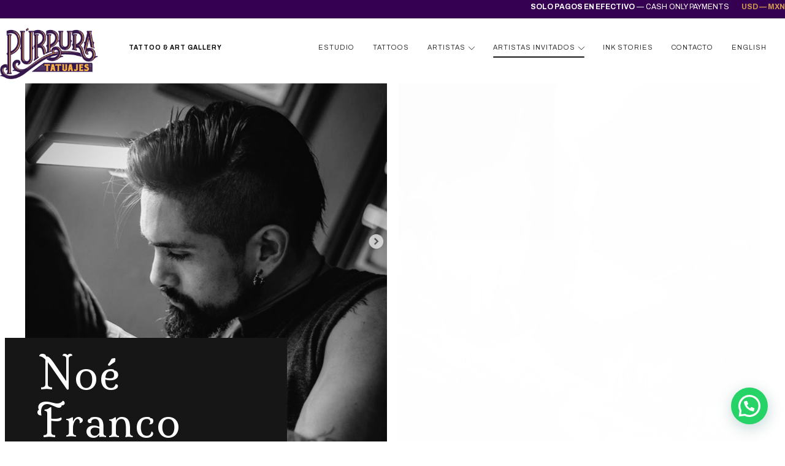

--- FILE ---
content_type: text/html; charset=UTF-8
request_url: https://purpuratatuajes.com/artistas-invitados/noe-franco/
body_size: 28474
content:
<!DOCTYPE html>
				<html lang="es-MX">
				<head>

					<meta http-equiv="Content-Type" content="text/html; charset=UTF-8"/>

					<meta name="viewport" content="width=device-width, initial-scale=1.0, minimum-scale=1.0"/><meta name='robots' content='index, follow, max-image-preview:large, max-snippet:-1, max-video-preview:-1' />
<link rel="alternate" hreflang="en" href="https://purpuratatuajes.com/en/guest-artists/noe-franco/" />
<link rel="alternate" hreflang="es" href="https://purpuratatuajes.com/artistas-invitados/noe-franco/" />
<link rel="alternate" hreflang="x-default" href="https://purpuratatuajes.com/artistas-invitados/noe-franco/" />

	<!-- This site is optimized with the Yoast SEO plugin v25.8 - https://yoast.com/wordpress/plugins/seo/ -->
	<title>Noe Franco - Tattoo Shop in Puerto Vallarta downtown</title>
	<meta name="description" content="Tatuador con 4 años de carrera profesional proveniente de Guadalajara donde ha trabajado en estudios como Los Cobra y NeoHouse. Participación en expos nacionales e internacionales" />
	<link rel="canonical" href="https://purpuratatuajes.com/artistas-invitados/noe-franco/" />
	<meta property="og:locale" content="es_MX" />
	<meta property="og:type" content="article" />
	<meta property="og:title" content="Noe Franco - Tattoo Shop in Puerto Vallarta downtown" />
	<meta property="og:description" content="Tatuador con 4 años de carrera profesional proveniente de Guadalajara donde ha trabajado en estudios como Los Cobra y NeoHouse. Participación en expos nacionales e internacionales" />
	<meta property="og:url" content="https://purpuratatuajes.com/artistas-invitados/noe-franco/" />
	<meta property="og:site_name" content="Purpura Tatuajes" />
	<meta property="article:modified_time" content="2023-09-27T16:13:57+00:00" />
	<meta property="og:image" content="https://purpuratatuajes.com/wp-content/uploads/2023/09/Noe-franco-tatuador-en-puerto-valalrta-estudio-de-tatuajes-en-puerto-valalrta-purpura-tatuajes-00010.jpg" />
	<meta property="og:image:width" content="1080" />
	<meta property="og:image:height" content="1080" />
	<meta property="og:image:type" content="image/jpeg" />
	<meta name="twitter:card" content="summary_large_image" />
	<meta name="twitter:label1" content="Tiempo de lectura" />
	<meta name="twitter:data1" content="1 minuto" />
	<script type="application/ld+json" class="yoast-schema-graph">{"@context":"https://schema.org","@graph":[{"@type":"WebPage","@id":"https://purpuratatuajes.com/artistas-invitados/noe-franco/","url":"https://purpuratatuajes.com/artistas-invitados/noe-franco/","name":"Noe Franco - Tattoo Shop in Puerto Vallarta downtown","isPartOf":{"@id":"https://purpuratatuajes.com/#website"},"primaryImageOfPage":{"@id":"https://purpuratatuajes.com/artistas-invitados/noe-franco/#primaryimage"},"image":{"@id":"https://purpuratatuajes.com/artistas-invitados/noe-franco/#primaryimage"},"thumbnailUrl":"https://purpuratatuajes.com/wp-content/uploads/2023/09/Noe-franco-tatuador-en-puerto-valalrta-estudio-de-tatuajes-en-puerto-valalrta-purpura-tatuajes-00010.jpg","datePublished":"2023-01-26T21:33:49+00:00","dateModified":"2023-09-27T16:13:57+00:00","description":"Tatuador con 4 años de carrera profesional proveniente de Guadalajara donde ha trabajado en estudios como Los Cobra y NeoHouse. Participación en expos nacionales e internacionales","breadcrumb":{"@id":"https://purpuratatuajes.com/artistas-invitados/noe-franco/#breadcrumb"},"inLanguage":"es","potentialAction":[{"@type":"ReadAction","target":["https://purpuratatuajes.com/artistas-invitados/noe-franco/"]}]},{"@type":"ImageObject","inLanguage":"es","@id":"https://purpuratatuajes.com/artistas-invitados/noe-franco/#primaryimage","url":"https://purpuratatuajes.com/wp-content/uploads/2023/09/Noe-franco-tatuador-en-puerto-valalrta-estudio-de-tatuajes-en-puerto-valalrta-purpura-tatuajes-00010.jpg","contentUrl":"https://purpuratatuajes.com/wp-content/uploads/2023/09/Noe-franco-tatuador-en-puerto-valalrta-estudio-de-tatuajes-en-puerto-valalrta-purpura-tatuajes-00010.jpg","width":1080,"height":1080},{"@type":"BreadcrumbList","@id":"https://purpuratatuajes.com/artistas-invitados/noe-franco/#breadcrumb","itemListElement":[{"@type":"ListItem","position":1,"name":"Portada","item":"https://purpuratatuajes.com/"},{"@type":"ListItem","position":2,"name":"Artistas Invitados","item":"https://purpuratatuajes.com/artistas-invitados/"},{"@type":"ListItem","position":3,"name":"Noe Franco"}]},{"@type":"WebSite","@id":"https://purpuratatuajes.com/#website","url":"https://purpuratatuajes.com/","name":"Purpura Tatuajes","description":"Tattoo Shop in Puerto Vallarta","publisher":{"@id":"https://purpuratatuajes.com/#organization"},"potentialAction":[{"@type":"SearchAction","target":{"@type":"EntryPoint","urlTemplate":"https://purpuratatuajes.com/?s={search_term_string}"},"query-input":{"@type":"PropertyValueSpecification","valueRequired":true,"valueName":"search_term_string"}}],"inLanguage":"es"},{"@type":"Organization","@id":"https://purpuratatuajes.com/#organization","name":"Purpura Tatuajes","url":"https://purpuratatuajes.com/","logo":{"@type":"ImageObject","inLanguage":"es","@id":"https://purpuratatuajes.com/#/schema/logo/image/","url":"https://purpuratatuajes.com/wp-content/uploads/2022/08/Tatuajes-en-Puerto-Vallarta-Púrpura-Tatuajes-Estudio-de-tatuajes-2.webp","contentUrl":"https://purpuratatuajes.com/wp-content/uploads/2022/08/Tatuajes-en-Puerto-Vallarta-Púrpura-Tatuajes-Estudio-de-tatuajes-2.webp","width":1080,"height":1080,"caption":"Purpura Tatuajes"},"image":{"@id":"https://purpuratatuajes.com/#/schema/logo/image/"}}]}</script>
	<!-- / Yoast SEO plugin. -->


<link rel='dns-prefetch' href='//www.googletagmanager.com' />
<link rel='dns-prefetch' href='//fonts.googleapis.com' />
<link rel="alternate" type="application/rss+xml" title="Purpura Tatuajes &raquo; Feed" href="https://purpuratatuajes.com/feed/" />
<link rel="alternate" type="application/rss+xml" title="Purpura Tatuajes &raquo; RSS de los comentarios" href="https://purpuratatuajes.com/comments/feed/" />
<link rel="alternate" title="oEmbed (JSON)" type="application/json+oembed" href="https://purpuratatuajes.com/wp-json/oembed/1.0/embed?url=https%3A%2F%2Fpurpuratatuajes.com%2Fartistas-invitados%2Fnoe-franco%2F" />
<link rel="alternate" title="oEmbed (XML)" type="text/xml+oembed" href="https://purpuratatuajes.com/wp-json/oembed/1.0/embed?url=https%3A%2F%2Fpurpuratatuajes.com%2Fartistas-invitados%2Fnoe-franco%2F&#038;format=xml" />
<style id='wp-img-auto-sizes-contain-inline-css'>
img:is([sizes=auto i],[sizes^="auto," i]){contain-intrinsic-size:3000px 1500px}
/*# sourceURL=wp-img-auto-sizes-contain-inline-css */
</style>
<link rel='stylesheet' id='wp-block-library-css' href='https://purpuratatuajes.com/wp-includes/css/dist/block-library/style.min.css?ver=6.9' media='all' />
<style id='global-styles-inline-css'>
:root{--wp--preset--aspect-ratio--square: 1;--wp--preset--aspect-ratio--4-3: 4/3;--wp--preset--aspect-ratio--3-4: 3/4;--wp--preset--aspect-ratio--3-2: 3/2;--wp--preset--aspect-ratio--2-3: 2/3;--wp--preset--aspect-ratio--16-9: 16/9;--wp--preset--aspect-ratio--9-16: 9/16;--wp--preset--color--black: #000000;--wp--preset--color--cyan-bluish-gray: #abb8c3;--wp--preset--color--white: #ffffff;--wp--preset--color--pale-pink: #f78da7;--wp--preset--color--vivid-red: #cf2e2e;--wp--preset--color--luminous-vivid-orange: #ff6900;--wp--preset--color--luminous-vivid-amber: #fcb900;--wp--preset--color--light-green-cyan: #7bdcb5;--wp--preset--color--vivid-green-cyan: #00d084;--wp--preset--color--pale-cyan-blue: #8ed1fc;--wp--preset--color--vivid-cyan-blue: #0693e3;--wp--preset--color--vivid-purple: #9b51e0;--wp--preset--gradient--vivid-cyan-blue-to-vivid-purple: linear-gradient(135deg,rgb(6,147,227) 0%,rgb(155,81,224) 100%);--wp--preset--gradient--light-green-cyan-to-vivid-green-cyan: linear-gradient(135deg,rgb(122,220,180) 0%,rgb(0,208,130) 100%);--wp--preset--gradient--luminous-vivid-amber-to-luminous-vivid-orange: linear-gradient(135deg,rgb(252,185,0) 0%,rgb(255,105,0) 100%);--wp--preset--gradient--luminous-vivid-orange-to-vivid-red: linear-gradient(135deg,rgb(255,105,0) 0%,rgb(207,46,46) 100%);--wp--preset--gradient--very-light-gray-to-cyan-bluish-gray: linear-gradient(135deg,rgb(238,238,238) 0%,rgb(169,184,195) 100%);--wp--preset--gradient--cool-to-warm-spectrum: linear-gradient(135deg,rgb(74,234,220) 0%,rgb(151,120,209) 20%,rgb(207,42,186) 40%,rgb(238,44,130) 60%,rgb(251,105,98) 80%,rgb(254,248,76) 100%);--wp--preset--gradient--blush-light-purple: linear-gradient(135deg,rgb(255,206,236) 0%,rgb(152,150,240) 100%);--wp--preset--gradient--blush-bordeaux: linear-gradient(135deg,rgb(254,205,165) 0%,rgb(254,45,45) 50%,rgb(107,0,62) 100%);--wp--preset--gradient--luminous-dusk: linear-gradient(135deg,rgb(255,203,112) 0%,rgb(199,81,192) 50%,rgb(65,88,208) 100%);--wp--preset--gradient--pale-ocean: linear-gradient(135deg,rgb(255,245,203) 0%,rgb(182,227,212) 50%,rgb(51,167,181) 100%);--wp--preset--gradient--electric-grass: linear-gradient(135deg,rgb(202,248,128) 0%,rgb(113,206,126) 100%);--wp--preset--gradient--midnight: linear-gradient(135deg,rgb(2,3,129) 0%,rgb(40,116,252) 100%);--wp--preset--font-size--small: 13px;--wp--preset--font-size--medium: 20px;--wp--preset--font-size--large: 36px;--wp--preset--font-size--x-large: 42px;--wp--preset--spacing--20: 0.44rem;--wp--preset--spacing--30: 0.67rem;--wp--preset--spacing--40: 1rem;--wp--preset--spacing--50: 1.5rem;--wp--preset--spacing--60: 2.25rem;--wp--preset--spacing--70: 3.38rem;--wp--preset--spacing--80: 5.06rem;--wp--preset--shadow--natural: 6px 6px 9px rgba(0, 0, 0, 0.2);--wp--preset--shadow--deep: 12px 12px 50px rgba(0, 0, 0, 0.4);--wp--preset--shadow--sharp: 6px 6px 0px rgba(0, 0, 0, 0.2);--wp--preset--shadow--outlined: 6px 6px 0px -3px rgb(255, 255, 255), 6px 6px rgb(0, 0, 0);--wp--preset--shadow--crisp: 6px 6px 0px rgb(0, 0, 0);}:where(.is-layout-flex){gap: 0.5em;}:where(.is-layout-grid){gap: 0.5em;}body .is-layout-flex{display: flex;}.is-layout-flex{flex-wrap: wrap;align-items: center;}.is-layout-flex > :is(*, div){margin: 0;}body .is-layout-grid{display: grid;}.is-layout-grid > :is(*, div){margin: 0;}:where(.wp-block-columns.is-layout-flex){gap: 2em;}:where(.wp-block-columns.is-layout-grid){gap: 2em;}:where(.wp-block-post-template.is-layout-flex){gap: 1.25em;}:where(.wp-block-post-template.is-layout-grid){gap: 1.25em;}.has-black-color{color: var(--wp--preset--color--black) !important;}.has-cyan-bluish-gray-color{color: var(--wp--preset--color--cyan-bluish-gray) !important;}.has-white-color{color: var(--wp--preset--color--white) !important;}.has-pale-pink-color{color: var(--wp--preset--color--pale-pink) !important;}.has-vivid-red-color{color: var(--wp--preset--color--vivid-red) !important;}.has-luminous-vivid-orange-color{color: var(--wp--preset--color--luminous-vivid-orange) !important;}.has-luminous-vivid-amber-color{color: var(--wp--preset--color--luminous-vivid-amber) !important;}.has-light-green-cyan-color{color: var(--wp--preset--color--light-green-cyan) !important;}.has-vivid-green-cyan-color{color: var(--wp--preset--color--vivid-green-cyan) !important;}.has-pale-cyan-blue-color{color: var(--wp--preset--color--pale-cyan-blue) !important;}.has-vivid-cyan-blue-color{color: var(--wp--preset--color--vivid-cyan-blue) !important;}.has-vivid-purple-color{color: var(--wp--preset--color--vivid-purple) !important;}.has-black-background-color{background-color: var(--wp--preset--color--black) !important;}.has-cyan-bluish-gray-background-color{background-color: var(--wp--preset--color--cyan-bluish-gray) !important;}.has-white-background-color{background-color: var(--wp--preset--color--white) !important;}.has-pale-pink-background-color{background-color: var(--wp--preset--color--pale-pink) !important;}.has-vivid-red-background-color{background-color: var(--wp--preset--color--vivid-red) !important;}.has-luminous-vivid-orange-background-color{background-color: var(--wp--preset--color--luminous-vivid-orange) !important;}.has-luminous-vivid-amber-background-color{background-color: var(--wp--preset--color--luminous-vivid-amber) !important;}.has-light-green-cyan-background-color{background-color: var(--wp--preset--color--light-green-cyan) !important;}.has-vivid-green-cyan-background-color{background-color: var(--wp--preset--color--vivid-green-cyan) !important;}.has-pale-cyan-blue-background-color{background-color: var(--wp--preset--color--pale-cyan-blue) !important;}.has-vivid-cyan-blue-background-color{background-color: var(--wp--preset--color--vivid-cyan-blue) !important;}.has-vivid-purple-background-color{background-color: var(--wp--preset--color--vivid-purple) !important;}.has-black-border-color{border-color: var(--wp--preset--color--black) !important;}.has-cyan-bluish-gray-border-color{border-color: var(--wp--preset--color--cyan-bluish-gray) !important;}.has-white-border-color{border-color: var(--wp--preset--color--white) !important;}.has-pale-pink-border-color{border-color: var(--wp--preset--color--pale-pink) !important;}.has-vivid-red-border-color{border-color: var(--wp--preset--color--vivid-red) !important;}.has-luminous-vivid-orange-border-color{border-color: var(--wp--preset--color--luminous-vivid-orange) !important;}.has-luminous-vivid-amber-border-color{border-color: var(--wp--preset--color--luminous-vivid-amber) !important;}.has-light-green-cyan-border-color{border-color: var(--wp--preset--color--light-green-cyan) !important;}.has-vivid-green-cyan-border-color{border-color: var(--wp--preset--color--vivid-green-cyan) !important;}.has-pale-cyan-blue-border-color{border-color: var(--wp--preset--color--pale-cyan-blue) !important;}.has-vivid-cyan-blue-border-color{border-color: var(--wp--preset--color--vivid-cyan-blue) !important;}.has-vivid-purple-border-color{border-color: var(--wp--preset--color--vivid-purple) !important;}.has-vivid-cyan-blue-to-vivid-purple-gradient-background{background: var(--wp--preset--gradient--vivid-cyan-blue-to-vivid-purple) !important;}.has-light-green-cyan-to-vivid-green-cyan-gradient-background{background: var(--wp--preset--gradient--light-green-cyan-to-vivid-green-cyan) !important;}.has-luminous-vivid-amber-to-luminous-vivid-orange-gradient-background{background: var(--wp--preset--gradient--luminous-vivid-amber-to-luminous-vivid-orange) !important;}.has-luminous-vivid-orange-to-vivid-red-gradient-background{background: var(--wp--preset--gradient--luminous-vivid-orange-to-vivid-red) !important;}.has-very-light-gray-to-cyan-bluish-gray-gradient-background{background: var(--wp--preset--gradient--very-light-gray-to-cyan-bluish-gray) !important;}.has-cool-to-warm-spectrum-gradient-background{background: var(--wp--preset--gradient--cool-to-warm-spectrum) !important;}.has-blush-light-purple-gradient-background{background: var(--wp--preset--gradient--blush-light-purple) !important;}.has-blush-bordeaux-gradient-background{background: var(--wp--preset--gradient--blush-bordeaux) !important;}.has-luminous-dusk-gradient-background{background: var(--wp--preset--gradient--luminous-dusk) !important;}.has-pale-ocean-gradient-background{background: var(--wp--preset--gradient--pale-ocean) !important;}.has-electric-grass-gradient-background{background: var(--wp--preset--gradient--electric-grass) !important;}.has-midnight-gradient-background{background: var(--wp--preset--gradient--midnight) !important;}.has-small-font-size{font-size: var(--wp--preset--font-size--small) !important;}.has-medium-font-size{font-size: var(--wp--preset--font-size--medium) !important;}.has-large-font-size{font-size: var(--wp--preset--font-size--large) !important;}.has-x-large-font-size{font-size: var(--wp--preset--font-size--x-large) !important;}
/*# sourceURL=global-styles-inline-css */
</style>

<style id='classic-theme-styles-inline-css'>
/*! This file is auto-generated */
.wp-block-button__link{color:#fff;background-color:#32373c;border-radius:9999px;box-shadow:none;text-decoration:none;padding:calc(.667em + 2px) calc(1.333em + 2px);font-size:1.125em}.wp-block-file__button{background:#32373c;color:#fff;text-decoration:none}
/*# sourceURL=/wp-includes/css/classic-themes.min.css */
</style>
<link rel='stylesheet' id='codevz-blocks-css' href='https://purpuratatuajes.com/wp-content/themes/xtra//assets/css/blocks.css?ver=6.9' media='all' />
<link rel='stylesheet' id='cz-icons-pack-css' href='https://purpuratatuajes.com/wp-content/plugins/codevz-plus/admin/fields/codevz_fields/icons/czicons.css?ver=5.1' media='all' />
<link rel='stylesheet' id='wpml-legacy-horizontal-list-0-css' href='https://purpuratatuajes.com/wp-content/plugins/sitepress-multilingual-cms/templates/language-switchers/legacy-list-horizontal/style.min.css?ver=1' media='all' />
<link rel='stylesheet' id='wpml-menu-item-0-css' href='https://purpuratatuajes.com/wp-content/plugins/sitepress-multilingual-cms/templates/language-switchers/menu-item/style.min.css?ver=1' media='all' />
<link rel='stylesheet' id='codevz-css' href='https://purpuratatuajes.com/wp-content/themes/xtra/assets/css/core.css?ver=4.9.12' media='all' />
<link rel='stylesheet' id='codevz-laptop-css' href='https://purpuratatuajes.com/wp-content/themes/xtra/assets/css/core-laptop.css?ver=4.9.12' media='screen and (max-width: 1024px)' />
<link rel='stylesheet' id='codevz-tablet-css' href='https://purpuratatuajes.com/wp-content/themes/xtra/assets/css/core-tablet.css?ver=4.9.12' media='screen and (max-width: 768px)' />
<link rel='stylesheet' id='codevz-mobile-css' href='https://purpuratatuajes.com/wp-content/themes/xtra/assets/css/core-mobile.css?ver=4.9.12' media='screen and (max-width: 480px)' />
<link rel='stylesheet' id='google-font-archivo-css' href='https://fonts.googleapis.com/css?family=Archivo%3A300%2C400%2C700&#038;ver=6.9' media='all' />
<link rel='stylesheet' id='google-font-open-sans-css' href='https://fonts.googleapis.com/css?family=Open+Sans%3A300%2C400%2C700&#038;ver=6.9' media='all' />
<link rel='stylesheet' id='codevz-plus-css' href='https://purpuratatuajes.com/wp-content/plugins/codevz-plus/assets/css/codevzplus.css?ver=5.1' media='all' />
<style id='codevz-plus-inline-css'>
#cz_75690 .cz_title_content{margin-left:50px}#cz_75690 .cz_title_content h3{font-size:32px}#cz_58456 .cz_title_content h1{font-size:14px;color:#181818;font-family:'Archivo';font-weight:700;letter-spacing:1px;text-transform:uppercase;margin-left:50px}#cz_87758 .cz_title_content h4{font-size:15px;color:#8717c4;font-family:'Archivo';font-weight:700;letter-spacing:1px;text-transform:none}#cz_87758 .cz_title_content a{color:#d09650;font-family:'Coustard'}#cz_87758 .cz_title_icon_before{font-size:20px;color:#9c3fcf;padding-bottom:-10px;margin-bottom:-1px;margin-left:40px}#cz_32171 .cz_title_content h1{font-size:14px;color:#181818;font-family:'Archivo';font-weight:700;letter-spacing:1px;text-transform:uppercase;margin-left:50px}#cz_32171 .cz_title_content h4{font-size:16px;color:#181818;font-family:'Archivo';font-weight:700;letter-spacing:1px;text-transform:none;margin-left:50px}#cz_16658 .cz_title_content{margin-right:100px;margin-left:50px}#cz_57240, #cz_57240:before{font-size:13px;color:#161616;font-family:'Archivo';font-weight:300;letter-spacing:1px;text-transform:uppercase;background-color:#ffffff;width:302px;margin-left:50px;border-style:solid;border-width:1px;border-color:#161616}#cz_57240:hover, #cz_57240:after{color:#ffffff;background-color:#161616}div#cz_105250{margin-right:50px;margin-left:50px}#cz_105250{margin-left: -5px;margin-right: -5px;margin-bottom: -10px}#cz_105250 .cz_grid_item > div{margin:0 5px 10px}#cz_38096, #cz_38096:before{font-size:13px;color:#161616;font-family:'Archivo';font-weight:300;letter-spacing:1px;text-transform:uppercase;background-color:#ffffff;width:302px;margin-left:50px;border-style:solid;border-width:1px;border-color:#161616}#cz_38096:hover, #cz_38096:after{color:#ffffff;background-color:#161616}@media screen and (max-width:480px){#cz_75690 .cz_title_content{margin-left:0px}}@media screen and (max-width:480px){#cz_58456 .cz_title_content h1{font-size:11px;margin-left:0px}}@media screen and (max-width:480px){#cz_87758 .cz_title_content{margin-top:-10PX;margin-left:-10px}#cz_87758 .cz_title_content h4{color:#8717c4}#cz_87758 .cz_title_icon_before{font-size:20px;color:#9c3fcf;margin-left:0px}}@media screen and (max-width:480px){#cz_32171 .cz_title_content h1{margin-left:0px}#cz_32171 .cz_title_content h4{margin-left:0px}}@media screen and (max-width:480px){#cz_16658 .cz_title_content{margin-right:0px;margin-left:0px}}
/*# sourceURL=codevz-plus-inline-css */
</style>
<link rel='stylesheet' id='codevz-plus-tablet-css' href='https://purpuratatuajes.com/wp-content/plugins/codevz-plus/assets/css/codevzplus-tablet.css?ver=5.1' media='screen and (max-width: 768px)' />
<link rel='stylesheet' id='codevz-plus-mobile-css' href='https://purpuratatuajes.com/wp-content/plugins/codevz-plus/assets/css/codevzplus-mobile.css?ver=5.1' media='screen and (max-width: 480px)' />
<link rel='stylesheet' id='js_composer_front-css' href='https://purpuratatuajes.com/wp-content/plugins/js_composer/assets/css/js_composer.min.css?ver=8.6.1' media='all' />
<link rel='stylesheet' id='xtra-elementor-front-css' href='https://purpuratatuajes.com/wp-content/plugins/codevz-plus/assets/css/elementor.css?ver=5.1' media='all' />
<link rel='stylesheet' id='font-awesome-shims-css' href='https://purpuratatuajes.com/wp-content/plugins/codevz-plus/admin/assets/css/font-awesome/css/v4-shims.min.css?ver=6.4.2' media='all' />
<link rel='stylesheet' id='font-awesome-css' href='https://purpuratatuajes.com/wp-content/plugins/codevz-plus/admin/assets/css/font-awesome/css/all.min.css?ver=6.4.2' media='all' />
<script id="wpml-cookie-js-extra">
var wpml_cookies = {"wp-wpml_current_language":{"value":"es","expires":1,"path":"/"}};
var wpml_cookies = {"wp-wpml_current_language":{"value":"es","expires":1,"path":"/"}};
//# sourceURL=wpml-cookie-js-extra
</script>
<script src="https://purpuratatuajes.com/wp-content/plugins/sitepress-multilingual-cms/res/js/cookies/language-cookie.js?ver=481990" id="wpml-cookie-js" defer data-wp-strategy="defer"></script>
<script src="https://purpuratatuajes.com/wp-includes/js/jquery/jquery.min.js?ver=3.7.1" id="jquery-core-js"></script>
<script src="https://purpuratatuajes.com/wp-includes/js/jquery/jquery-migrate.min.js?ver=3.4.1" id="jquery-migrate-js"></script>

<!-- Google tag (gtag.js) snippet added by Site Kit -->
<!-- Fragmento de código de Google Analytics añadido por Site Kit -->
<script src="https://www.googletagmanager.com/gtag/js?id=GT-PJNSM9" id="google_gtagjs-js" async></script>
<script id="google_gtagjs-js-after">
window.dataLayer = window.dataLayer || [];function gtag(){dataLayer.push(arguments);}
gtag("set","linker",{"domains":["purpuratatuajes.com"]});
gtag("js", new Date());
gtag("set", "developer_id.dZTNiMT", true);
gtag("config", "GT-PJNSM9");
//# sourceURL=google_gtagjs-js-after
</script>
<script></script><link rel="https://api.w.org/" href="https://purpuratatuajes.com/wp-json/" /><link rel="alternate" title="JSON" type="application/json" href="https://purpuratatuajes.com/wp-json/wp/v2/pages/812" /><link rel="EditURI" type="application/rsd+xml" title="RSD" href="https://purpuratatuajes.com/xmlrpc.php?rsd" />
<meta name="generator" content="WordPress 6.9" />
<link rel='shortlink' href='https://purpuratatuajes.com/?p=812' />
<meta name="generator" content="WPML ver:4.8.1 stt:1,2;" />
<meta name="format-detection" content="telephone=no"><meta name="theme-color" content="#350052"><meta name="generator" content="Site Kit by Google 1.170.0" /><meta name="generator" content="Powered by WPBakery Page Builder - drag and drop page builder for WordPress."/>
<meta name="generator" content="Powered by Slider Revolution 6.7.28 - responsive, Mobile-Friendly Slider Plugin for WordPress with comfortable drag and drop interface." />
<link rel="icon" href="https://purpuratatuajes.com/wp-content/uploads/2022/08/cropped-Favicon-purpura-32x32.png" sizes="32x32" />
<link rel="icon" href="https://purpuratatuajes.com/wp-content/uploads/2022/08/cropped-Favicon-purpura-192x192.png" sizes="192x192" />
<link rel="apple-touch-icon" href="https://purpuratatuajes.com/wp-content/uploads/2022/08/cropped-Favicon-purpura-180x180.png" />
<meta name="msapplication-TileImage" content="https://purpuratatuajes.com/wp-content/uploads/2022/08/cropped-Favicon-purpura-270x270.png" />
<style id="codevz-inline-css" data-noptimize>.admin-bar .cz_fixed_top_border{top:32px}.admin-bar i.offcanvas-close {top: 32px}.admin-bar .offcanvas_area, .admin-bar .hidden_top_bar{margin-top: 32px}.admin-bar .header_5,.admin-bar .onSticky{top: 32px}@media screen and (max-width:768px) {.admin-bar .header_5,.admin-bar .onSticky,.admin-bar .cz_fixed_top_border,.admin-bar i.offcanvas-close {top: 46px}.admin-bar .onSticky {top: 0}.admin-bar .offcanvas_area,.admin-bar .offcanvas_area,.admin-bar .hidden_top_bar{margin-top:46px;height:calc(100% - 46px);}}

/* Theme color */a:hover, .sf-menu > .cz.current_menu > a, .sf-menu > .cz .cz.current_menu > a,.sf-menu > .current-menu-parent > a,.comment-text .star-rating span {color: #350052} 
form button, .button, #edd-purchase-button, .edd-submit, .edd-submit.button.blue, .edd-submit.button.blue:hover, .edd-submit.button.blue:focus, [type=submit].edd-submit, .sf-menu > .cz > a:before,.sf-menu > .cz > a:before,
.post-password-form input[type="submit"], .wpcf7-submit, .submit_user, 
#commentform #submit, .commentlist li.bypostauthor > .comment-body:after,.commentlist li.comment-author-admin > .comment-body:after, 
 .pagination .current, .pagination > b, .pagination a:hover, .page-numbers .current, .page-numbers a:hover, .pagination .next:hover, 
.pagination .prev:hover, input[type=submit], .sticky:before, .commentlist li.comment-author-admin .fn,
input[type=submit],input[type=button],.cz_header_button,.cz_default_portfolio a,
.cz_readmore, .more-link, a.cz_btn, .cz_highlight_1:after, div.cz_btn ,.woocommerce input.button.alt.woocommerce #respond input#submit, .woocommerce a.button, .woocommerce button.button, .woocommerce input.button,.woocommerce .woocommerce-error .button,.woocommerce .woocommerce-info .button, .woocommerce .woocommerce-message .button, .woocommerce-page .woocommerce-error .button, .woocommerce-page .woocommerce-info .button, .woocommerce-page .woocommerce-message .button,#add_payment_method table.cart input, .woocommerce-cart table.cart input:not(.input-text), .woocommerce-checkout table.cart input,.woocommerce input.button:disabled, .woocommerce input.button:disabled[disabled],#add_payment_method table.cart input, #add_payment_method .wc-proceed-to-checkout a.checkout-button, .woocommerce-cart .wc-proceed-to-checkout a.checkout-button, .woocommerce-checkout .wc-proceed-to-checkout a.checkout-button,.woocommerce #payment #place_order, .woocommerce-page #payment #place_order,.woocommerce input.button.alt,.woocommerce #respond input#submit.alt:hover, .woocommerce button.button.alt:hover, .woocommerce input.button.alt:hover,.woocommerce #respond input#submit.alt:hover, .woocommerce a.button.alt:hover, .woocommerce nav.woocommerce-pagination ul li a:focus, .woocommerce nav.woocommerce-pagination ul li a:hover, .woocommerce nav.woocommerce-pagination ul li span.current, .widget_product_search #searchsubmit,.woocommerce .widget_price_filter .ui-slider .ui-slider-range, .woocommerce .widget_price_filter .ui-slider .ui-slider-handle, .woocommerce #respond input#submit, .woocommerce a.button, .woocommerce button.button, .woocommerce input.button, .woocommerce div.product form.cart .button, .xtra-product-icons,.woocommerce button.button.alt {background-color: #350052}
.cs_load_more_doing, div.wpcf7 .wpcf7-form .ajax-loader {border-right-color: #350052}
input:focus,textarea:focus,select:focus {border-color: #350052 !important}
::selection {background-color: #350052;color: #fff}
::-moz-selection {background-color: #350052;color: #fff}

/* Dynamic  */.widget{background-color:rgba(255,255,255,0.01);margin-bottom:35px;border-style:solid;border-width:1px;border-color:#d8d8d8;border-radius:6px}.widget > .codevz-widget-title, .sidebar_inner .widget_block > div > div > h2{font-size:20px;font-weight:700}.header_2{background-color:#ffffff;height:105px;border-bottom-width:1px;border-color:#cccccc}#menu_header_2 > .cz > a{font-size:11PX;color:#161616}#menu_header_2 > .cz > a:before{background-color:#161616;width:100%;height:2px;border-width:0px;border-radius:2px;bottom:0px;left:0px}#menu_header_2 .cz .sub-menu:not(.cz_megamenu_inner_ul),#menu_header_2 .cz_megamenu_inner_ul .cz_megamenu_inner_ul{background-color:#ffffff;padding-top:20px;padding-bottom:20px;margin-top:1px;margin-left:30px;border-radius:2px;box-shadow:0px 9px 20px 0px rgba(0,0,0,0.13)}#menu_header_2 .cz .cz a{font-size:12px;color:#161616;letter-spacing:1px}#menu_header_2 .cz .cz a:hover,#menu_header_2 .cz .cz:hover > a,#menu_header_2 .cz .cz.current_menu > a,#menu_header_2 .cz .current_menu > .current_menu{color:#494545;border-bottom-width:2px;border-color:#161616}.onSticky{background-color:#ffff350052ff !important}.header_4{border-style:solid;border-width:0 0 1px;border-color:#f4f4f4}#menu_header_4 > .cz > a{font-size:14px;color:#161616}#menu_header_4 > .cz > a:hover,#menu_header_4 > .cz:hover > a,#menu_header_4 > .cz.current_menu > a,#menu_header_4 > .current-menu-parent > a{color:#350052}#menu_header_4 .cz .cz a{color:#606060}#menu_header_4 .cz .cz a:hover,#menu_header_4 .cz .cz:hover > a,#menu_header_4 .cz .cz.current_menu > a,#menu_header_4 .cz .current_menu > .current_menu{color:#3f51b5}.page_title,.header_onthe_cover .page_title{background-color:#350052;padding-top:10px;padding-bottom:10px;border-style:solid;border-width:0 0 1px;border-color:#f4f4f4}.page_title .codevz-section-title{font-size:24px;color:#ffffff;padding-bottom:10px;padding-top:10px}.breadcrumbs a,.breadcrumbs i{color:#e8e8e8}.breadcrumbs{margin-top:12px;margin-right:10px}.cz_middle_footer{background-color:#ffffff;padding-top:60px;padding-bottom:50px}.footer_widget{color:#ffffff;padding:10px 10px 10px 10px}.cz_middle_footer a{font-size:13px;color:#ffffff;line-height: 2}.cz_middle_footer a:hover{color:#c6c6c6}.footer_2{background-color:#350052}i.backtotop{color:#ffffff;background-color:#350052;border-style:none;border-width:0px;border-radius:10px}i.fixed_contact{color:#350052;margin-right:3px;border-style:none;border-radius:50px 0 0 50px ;box-shadow:0px 0px 10px rgba(0,0,0,0.15)}.footer_widget > .codevz-widget-title, footer .widget_block > div > div > h2{color:#ffffff;font-size:28px;font-weight:100;border-style:solid;border-width:0 0 1px}.woocommerce ul.products li.product a img{border-style:solid;border-color:rgba(0,0,0,0.27);border-radius:2px}.woocommerce ul.products li.product .woocommerce-loop-category__title, .woocommerce ul.products li.product .woocommerce-loop-product__title, .woocommerce ul.products li.product h3,.woocommerce.woo-template-2 ul.products li.product .woocommerce-loop-category__title, .woocommerce.woo-template-2 ul.products li.product .woocommerce-loop-product__title, .woocommerce.woo-template-2 ul.products li.product h3{font-size:18px;margin-top:5px}.woocommerce ul.products li.product .star-rating{display:none}.woocommerce ul.products li.product .button.add_to_cart_button, .woocommerce ul.products li.product .button[class*="product_type_"]{font-size:14px;font-weight:400;background-color:#350052;border-radius:4px;position:absolute;bottom:100px;left:calc(50% - 75px);opacity:0}.woocommerce span.onsale, .woocommerce ul.products li.product .onsale,.woocommerce.single span.onsale, .woocommerce.single ul.products li.product .onsale{font-size:10px;color:#ffffff;font-weight:400;background-color:#079700;top:10px;left:10px}.woocommerce ul.products li.product .price{font-size:20px;color:#ffffff;background-color:#0c0c0c;top:5px;right:5px}.woocommerce div.product .summary > p.price, .woocommerce div.product .summary > span.price{color:#350052;font-weight:700}.tagcloud a:hover, .widget .tagcloud a:hover, .cz_post_cat a:hover, .cz_post_views a:hover{color:#ffffff;background-color:#350052}.pagination a, .pagination > b, .pagination span, .page-numbers a, .page-numbers span, .woocommerce nav.woocommerce-pagination ul li a, .woocommerce nav.woocommerce-pagination ul li span{font-size:14px;color:#350052;font-weight:700;padding:0px;margin-right:5px;border-style:solid;border-width:1px;border-color:rgba(53,0,82,0.25);border-radius:4px}#menu_header_2 .sub-menu .sub-menu:not(.cz_megamenu_inner_ul){margin-top:-20px;margin-left:11px}.cz-cpt-post .cz_readmore, .cz-cpt-post .more-link{color:rgba(255,255,255,0.8);border-radius:3px}.cz-cpt-post .cz_readmore:hover, .cz-cpt-post .more-link:hover{color:#ffffff;background-color:#350052}.cz-cpt-post .cz_default_loop .cz_post_author_avatar img{padding:2px;border-style:solid;border-width:1px;border-color:#cccccc;border-radius:5px;box-shadow:none;width:42px}.cz-cpt-post .cz_default_loop .cz_post_author_name{font-size:14px;color:#000370;font-weight:600}.cz-cpt-post .cz_default_loop .cz_post_date{font-size:12px;font-style:italic}.cz-cpt-post .cz_default_loop .cz_post_title h3{font-size:17px;font-weight:500}#menu_header_2 .cz .cz a .cz_indicator{color:#ffffff}#menu_header_2 > .cz > a .cz_indicator{font-size:10px;margin-left:5px}.cz_default_loop.sticky > div{background-color:rgba(167,167,167,0.1);margin-bottom:40px;border-style:solid;border-width:2px;border-color:#000370;border-radius:6px}.cz-cpt-post .cz_default_loop > div{padding-bottom:40px;margin-bottom:40px;border-style:solid}.cz-cpt-post .cz_default_loop .cz_post_meta{border-width:0px 0px 0px 6px;border-color:#350052;display:inline-block}#comments > h3,.content.cz_related_posts > h4,.content.cz_author_box > h4,.related.products > h2,.upsells.products > h2,.up-sells.products > h2,.up-sells.products > h2,.woocommerce-page .cart-collaterals .cart_totals > h2,.woocommerce-page #customer_details > div:first-child > div:first-child > h3:first-child,.woocommerce-page .codevz-checkout-details > h3,.woocommerce-page .woocommerce-order-details > h2,.woocommerce-page .woocommerce-customer-details > h2,.woocommerce-page .cart-collaterals .cross-sells > h2{font-size:22px}.next_prev{background-color:rgba(255,255,255,0.01);margin-bottom: 35px;border-style: solid;border-width:1px;border-color:#d8d8d8;border-radius:6px;padding:50px}.next_prev .previous i,.next_prev .next i{color:#000000;border-style:solid;border-width:1px;border-color:#e5e5e5;border-radius:4px}.next_prev .previous:hover i,.next_prev .next:hover i{color:#ffffff;background-color:#350052}.next_prev h4{margin-right:8px;margin-left:8px} .content .xtra-post-title,  .content .codevz-section-title{font-size:32px}.single .content .xtra-post-title{font-size:32px}form button,.comment-form button,a.cz_btn,div.cz_btn,a.cz_btn_half_to_fill:before,a.cz_btn_half_to_fill_v:before,a.cz_btn_half_to_fill:after,a.cz_btn_half_to_fill_v:after,a.cz_btn_unroll_v:before, a.cz_btn_unroll_h:before,a.cz_btn_fill_up:before,a.cz_btn_fill_down:before,a.cz_btn_fill_left:before,a.cz_btn_fill_right:before,.wpcf7-submit,input[type=submit],input[type=button],.button,.cz_header_button,.woocommerce a.button,.woocommerce input.button,.woocommerce #respond input#submit.alt,.woocommerce a.button.alt,.woocommerce button.button.alt,.woocommerce input.button.alt,.woocommerce #respond input#submit, .woocommerce a.button, .woocommerce button.button, .woocommerce input.button, #edd-purchase-button, .edd-submit, [type=submit].edd-submit, .edd-submit.button.blue,.woocommerce #payment #place_order, .woocommerce-page #payment #place_order,.woocommerce button.button:disabled, .woocommerce button.button:disabled[disabled], .woocommerce a.button.wc-forward,.wp-block-search .wp-block-search__button,.woocommerce-message a.restore-item.button{border-radius:2px}input,textarea,select,.qty,.woocommerce-input-wrapper .select2-selection--single,#add_payment_method table.cart td.actions .coupon .input-text, .woocommerce-cart table.cart td.actions .coupon .input-text, .woocommerce-checkout table.cart td.actions .coupon .input-text,.woocommerce form .form-row .input-text, .woocommerce form .form-row select{font-size:11px;color:#847f7f;font-family:'Archivo';letter-spacing:1px;text-transform:uppercase;border-radius:2px}.pagination .current, .pagination > b, .pagination a:hover, .page-numbers .current, .page-numbers a:hover, .pagination .next:hover, .pagination .prev:hover, .woocommerce nav.woocommerce-pagination ul li a:focus, .woocommerce nav.woocommerce-pagination ul li a:hover, .woocommerce nav.woocommerce-pagination ul li span.current{color:#ffffff}#menu_header_2 .cz_parent_megamenu > [class^="cz_megamenu_"] > .cz, .cz_parent_megamenu > [class*=" cz_megamenu_"] > .cz{padding-right:10px;padding-left:10px;margin-top:10px;margin-bottom:10px;border-style:solid;border-color:rgba(255,255,255,0.1)}#menu_header_2 .cz .cz h6{color:#ffffff}.cz-cpt-post .cz_post_image, .cz-cpt-post .cz_post_svg{border-radius:4px}.cz-cpt-portfolio .cz_default_loop .cz_post_image, .cz-cpt-portfolio .cz_post_svg{border-radius:4px}.cz-cpt-post .cz_default_loop .cz_post_excerpt{font-size:13px;line-height:24px}html,body{background-color:#ffffff}.sf-menu, .sf-menu > .cz > a{font-size:12px;color:#161616;font-family:'Archivo';font-weight:300;letter-spacing:1px;text-transform:uppercase}.xtra-mobile-menu-text{font-size:11px;color:#161616;line-height:-2.;padding-bottom:20px}p{font-size:15px;color:#161616;font-family:'Archivo';line-height:2}body h3{font-size:27px;color:#161616;font-family:'Archivo';font-weight:300;line-height:1.2;letter-spacing:1px;text-transform:uppercase}li.xtra-mobile-menu-additional .cz_social a{font-size:20px}li.xtra-mobile-menu-additional{text-align:left;margin-left:20px}.header_1{font-size:10px;color:#ffffff;font-family:'Archivo';background-attachment:fixed;background-size:cover;background-color:#350052;border-style:solid;border-bottom-width:1px;border-color:rgba(15,15,15,0.16)}.cz-cpt-post .cz_default_loop .cz_post_con{font-size:39px}#menu_header_1{font-size:11PX}#menu_header_3{font-size:12PX;color:#b62525;font-family:'Archivo'}#menu_header_1 > .cz{font-size:11PX}#menu_header_1 > .cz > a{font-size:11PX}#menu_header_1 .cz .cz a{font-size:11PX}.woocommerce div.product form.cart .button{background-color:#350052}

/* Responsive */@media screen and (max-width:1240px){#layout{width:100%!important}#layout.layout_1,#layout.layout_2{width:95%!important}.row{width:90% !important;padding:0}blockquote{padding:20px}footer .elms_center,footer .have_center .elms_left, footer .have_center .elms_center, footer .have_center .elms_right{float:none;display:block;text-align:center;margin:0 auto;flex:unset}}@media screen and (max-width:768px){}@media screen and (max-width:480px){}</style><script>function setREVStartSize(e){
			//window.requestAnimationFrame(function() {
				window.RSIW = window.RSIW===undefined ? window.innerWidth : window.RSIW;
				window.RSIH = window.RSIH===undefined ? window.innerHeight : window.RSIH;
				try {
					var pw = document.getElementById(e.c).parentNode.offsetWidth,
						newh;
					pw = pw===0 || isNaN(pw) || (e.l=="fullwidth" || e.layout=="fullwidth") ? window.RSIW : pw;
					e.tabw = e.tabw===undefined ? 0 : parseInt(e.tabw);
					e.thumbw = e.thumbw===undefined ? 0 : parseInt(e.thumbw);
					e.tabh = e.tabh===undefined ? 0 : parseInt(e.tabh);
					e.thumbh = e.thumbh===undefined ? 0 : parseInt(e.thumbh);
					e.tabhide = e.tabhide===undefined ? 0 : parseInt(e.tabhide);
					e.thumbhide = e.thumbhide===undefined ? 0 : parseInt(e.thumbhide);
					e.mh = e.mh===undefined || e.mh=="" || e.mh==="auto" ? 0 : parseInt(e.mh,0);
					if(e.layout==="fullscreen" || e.l==="fullscreen")
						newh = Math.max(e.mh,window.RSIH);
					else{
						e.gw = Array.isArray(e.gw) ? e.gw : [e.gw];
						for (var i in e.rl) if (e.gw[i]===undefined || e.gw[i]===0) e.gw[i] = e.gw[i-1];
						e.gh = e.el===undefined || e.el==="" || (Array.isArray(e.el) && e.el.length==0)? e.gh : e.el;
						e.gh = Array.isArray(e.gh) ? e.gh : [e.gh];
						for (var i in e.rl) if (e.gh[i]===undefined || e.gh[i]===0) e.gh[i] = e.gh[i-1];
											
						var nl = new Array(e.rl.length),
							ix = 0,
							sl;
						e.tabw = e.tabhide>=pw ? 0 : e.tabw;
						e.thumbw = e.thumbhide>=pw ? 0 : e.thumbw;
						e.tabh = e.tabhide>=pw ? 0 : e.tabh;
						e.thumbh = e.thumbhide>=pw ? 0 : e.thumbh;
						for (var i in e.rl) nl[i] = e.rl[i]<window.RSIW ? 0 : e.rl[i];
						sl = nl[0];
						for (var i in nl) if (sl>nl[i] && nl[i]>0) { sl = nl[i]; ix=i;}
						var m = pw>(e.gw[ix]+e.tabw+e.thumbw) ? 1 : (pw-(e.tabw+e.thumbw)) / (e.gw[ix]);
						newh =  (e.gh[ix] * m) + (e.tabh + e.thumbh);
					}
					var el = document.getElementById(e.c);
					if (el!==null && el) el.style.height = newh+"px";
					el = document.getElementById(e.c+"_wrapper");
					if (el!==null && el) {
						el.style.height = newh+"px";
						el.style.display = "block";
					}
				} catch(e){
					console.log("Failure at Presize of Slider:" + e)
				}
			//});
		  };</script>
<noscript><style> .wpb_animate_when_almost_visible { opacity: 1; }</style></noscript>
				<link rel='stylesheet' id='cz_title-css' href='https://purpuratatuajes.com/wp-content/plugins/codevz-plus/wpbakery/assets/css/title.css?ver=5.1' media='all' />
<link rel='stylesheet' id='google-font-coustard-css' href='https://fonts.googleapis.com/css?family=Coustard%3A300%2C400%2C700&#038;ver=5.1' media='all' />
<link rel='stylesheet' id='cz_button-css' href='https://purpuratatuajes.com/wp-content/plugins/codevz-plus/wpbakery/assets/css/button.css?ver=5.1' media='all' />
<link rel='stylesheet' id='cz_gallery-css' href='https://purpuratatuajes.com/wp-content/plugins/codevz-plus/wpbakery/assets/css/gallery.css?ver=5.1' media='all' />
<link rel='stylesheet' id='joinchat-css' href='https://purpuratatuajes.com/wp-content/plugins/creame-whatsapp-me/public/css/joinchat.min.css?ver=6.0.7' media='all' />
<style id='joinchat-inline-css'>
.joinchat{--ch:291;--cs:89%;--cl:25%;--bw:1}
/*# sourceURL=joinchat-inline-css */
</style>
<link rel='stylesheet' id='rs-plugin-settings-css' href='//purpuratatuajes.com/wp-content/plugins/revslider/sr6/assets/css/rs6.css?ver=6.7.28' media='all' />
<style id='rs-plugin-settings-inline-css'>
#rs-demo-id {}
/*# sourceURL=rs-plugin-settings-inline-css */
</style>
</head>

				<body id="intro" class="wp-singular page-template-default page page-id-812 page-child parent-pageid-386 wp-embed-responsive wp-theme-xtra theme-4.9.12 codevz-plus-5.1 cz-cpt-post  clr cz-page-812 wpb-js-composer js-comp-ver-8.6.1 vc_responsive"  data-ajax="https://purpuratatuajes.com/wp-admin/admin-ajax.php">

				<div id="layout" class="clr layout_"><div class="inner_layout header_top"><div class="cz_overlay" aria-hidden="true"></div><header id="site_header" class="page_header clr"><div class="header_1 cz_menu_fx_left_to_right"><div class="row elms_row"><div class="clr"><div class="elms_right header_1_right"><div class="cz_elm icon_info_header_1_right_0 inner_icon_info_header_1_right_0" style="margin-top:5px;margin-bottom:-3px;"><div class="cz_elm_info_box" style=""><div class="cz_info_content"><span class="cz_info_1" style="font-size:12PX;color:#d09650;font-weight:700;text-transform:uppercase;">USD —   MXN</span></div></div></div><div class="cz_elm icon_info_header_1_right_1 inner_icon_info_header_1_right_1" style="margin-top:5px;margin-bottom:0px;"><div class="cz_elm_info_box" style=""><div class="cz_info_content"><span class="cz_info_1" style="font-size:12PX;font-weight:400;text-transform:uppercase;"><strong>SOLO PAGOS EN EFECTIVO</strong> —  CASH ONLY PAYMENTS</span></div></div></div></div></div></div></div><div class="header_2 cz_menu_fx_fade_in"><div class="row elms_row"><div class="clr"><div class="elms_left header_2_left"><div class="cz_elm logo_header_2_left_2 inner_logo_header_2_left_0" style="margin-top:15px;margin-bottom:0px;"><div class="logo_is_img logo"><a href="https://purpuratatuajes.com/" title="Tattoo Shop in Puerto Vallarta"><img src="https://purpuratatuajes.com/wp-content/uploads/2022/08/Logo-Purpura-Tatuajes-Puerto-Vallarta-morado-amarillo.png" alt="Purpura Tatuajes" width="160" height="84" style="width: 160px"></a></div></div><div class="cz_elm icon_header_2_left_3 inner_icon_header_2_left_1" style="margin-top:30px;margin-bottom:20px;margin-left:50px;"><div class="elm_icon_text"><span class="it_text " style="font-size:10px;font-family:&#039;Archivo&#039;;font-weight:700;letter-spacing:1px;text-transform:uppercase;">Tattoo &amp; Art Gallery</span></div></div></div><div class="elms_right header_2_right"><div class="cz_elm menu_header_2_right_4 inner_menu_header_2_right_0" style="margin-top:30px;"><i class="fa fa-bars hide icon_mobile_cz_menu_default cz_mi_41432" style="" aria-label="Menu"><span></span></i><ul id="menu_header_2" class="sf-menu clr cz_menu_default" data-indicator="fa czico-200-down-arrow" data-indicator2="fa fa-angle-right"><li id="menu-header_2-1689" class="menu-item menu-item-type-post_type menu-item-object-page menu-item-home cz" data-sub-menu=""><a href="https://purpuratatuajes.com/" data-title="Estudio"><span>Estudio</span></a></li>
<li id="menu-header_2-29" class="menu-item menu-item-type-post_type menu-item-object-page cz" data-sub-menu=""><a href="https://purpuratatuajes.com/tattoos/" data-title="Tattoos"><span>Tattoos</span></a></li>
<li id="menu-header_2-31" class="menu-item menu-item-type-post_type menu-item-object-page menu-item-has-children cz" data-sub-menu=""><a href="https://purpuratatuajes.com/artistas/" data-title="Artistas"><span>Artistas</span><i class="cz_indicator fa"></i></a>
<ul class="sub-menu">
<li id="menu-header_2-299" class="menu-item menu-item-type-post_type menu-item-object-page cz" data-sub-menu=""><a href="https://purpuratatuajes.com/artistas/bola-valles/" data-title="Bola Valles"><span>Bola Valles</span></a></li>
<li id="menu-header_2-465" class="menu-item menu-item-type-post_type menu-item-object-page cz" data-sub-menu=""><a href="https://purpuratatuajes.com/artistas/dario-toffana/" data-title="Dario Toffana"><span>Dario Toffana</span></a></li>
<li id="menu-header_2-407" class="menu-item menu-item-type-post_type menu-item-object-page cz" data-sub-menu=""><a href="https://purpuratatuajes.com/artistas/hector-reyes/" data-title="Héctor Reyes"><span>Héctor Reyes</span></a></li>
<li id="menu-header_2-2320" class="menu-item menu-item-type-post_type menu-item-object-page cz" data-sub-menu=""><a href="https://purpuratatuajes.com/artistas/buitron/" data-title="Buitrón"><span>Buitrón</span></a></li>
<li id="menu-header_2-2757" class="menu-item menu-item-type-post_type menu-item-object-page cz" data-sub-menu=""><a href="https://purpuratatuajes.com/artistas/freejand/" data-title="Freejand"><span>Freejand</span></a></li>
</ul>
</li>
<li id="menu-header_2-435" class="menu-item menu-item-type-post_type menu-item-object-page current-page-ancestor menu-item-has-children cz" data-sub-menu=""><a href="https://purpuratatuajes.com/artistas-invitados/" data-title="Artistas Invitados"><span>Artistas Invitados</span><i class="cz_indicator fa"></i></a>
<ul class="sub-menu">
<li id="menu-header_2-3316" class="menu-item menu-item-type-post_type menu-item-object-page cz" data-sub-menu=""><a href="https://purpuratatuajes.com/artistas-invitados/beto-lagunattts/" data-title="Beto Lagunattts"><span>Beto Lagunattts</span></a></li>
<li id="menu-header_2-3236" class="menu-item menu-item-type-post_type menu-item-object-page cz" data-sub-menu=""><a href="https://purpuratatuajes.com/artistas-invitados/carmen-figueroa/" data-title="Carmen Figueroa"><span>Carmen Figueroa</span></a></li>
<li id="menu-header_2-3275" class="menu-item menu-item-type-post_type menu-item-object-page cz" data-sub-menu=""><a href="https://purpuratatuajes.com/artistas-invitados/estef-tattoo/" data-title="Estef Tattoo"><span>Estef Tattoo</span></a></li>
<li id="menu-header_2-3193" class="menu-item menu-item-type-post_type menu-item-object-page cz" data-sub-menu=""><a href="https://purpuratatuajes.com/artistas-invitados/throw-tattoo/" data-title="Throw Tattoo"><span>Throw Tattoo</span></a></li>
<li id="menu-header_2-3159" class="menu-item menu-item-type-post_type menu-item-object-page cz" data-sub-menu=""><a href="https://purpuratatuajes.com/artistas-invitados/daryan-canizales/" data-title="Daryan Canizales"><span>Daryan Canizales</span></a></li>
<li id="menu-header_2-3051" class="menu-item menu-item-type-post_type menu-item-object-page cz" data-sub-menu=""><a href="https://purpuratatuajes.com/artistas-invitados/elena-macabra/" data-title="Elena – Hermana Macabra"><span>Elena – Hermana Macabra</span></a></li>
</ul>
</li>
<li id="menu-header_2-954" class="menu-item menu-item-type-post_type menu-item-object-page cz" data-sub-menu=""><a href="https://purpuratatuajes.com/blog/" data-title="Ink Stories"><span>Ink Stories</span></a></li>
<li id="menu-header_2-30" class="menu-item menu-item-type-post_type menu-item-object-page cz" data-sub-menu=""><a href="https://purpuratatuajes.com/contacto/" data-title="Contacto"><span>Contacto</span></a></li>
<li id="menu-header_2-wpml-ls-2-en" class="menu-item wpml-ls-slot-2 wpml-ls-item wpml-ls-item-en wpml-ls-menu-item wpml-ls-first-item wpml-ls-last-item menu-item-type-wpml_ls_menu_item menu-item-object-wpml_ls_menu_item cz" data-sub-menu=""><a title="Switch to ENGLISH" href="https://purpuratatuajes.com/en/guest-artists/noe-franco/" data-title="ENGLISH"><span><span class="wpml-ls-native" lang="en">ENGLISH</span></span></a></li>
</ul><i class="fa czico-198-cancel cz_close_popup xtra-close-icon hide" aria-label="Close"></i></div></div></div></div></div><div class="header_4"><div class="row elms_row"><div class="clr"><div class="elms_left header_4_left"><div class="cz_elm logo_header_4_left_5 inner_logo_header_4_left_0" style="margin-top:10px;margin-right:1px;margin-bottom:5px;margin-left:-1px;"><div class="logo_is_img logo"><a href="https://purpuratatuajes.com/" title="Tattoo Shop in Puerto Vallarta"><img src="https://purpuratatuajes.com/wp-content/uploads/2022/08/Logo-Purpura-Tatuajes-Puerto-Vallarta-morado-amarillo.png" alt="Purpura Tatuajes" width="90" height="47" style="width: 90px"></a></div></div><div class="cz_elm icon_header_4_left_6 inner_icon_header_4_left_1" style="margin-top:15px;margin-bottom:20px;margin-left:15px;"><div class="elm_icon_text"><span class="it_text " style="font-size:9px;font-family:&#039;Archivo&#039;;letter-spacing:1px;">TATTOO &amp; ART GALLERY</span></div></div></div><div class="elms_right header_4_right"><div class="cz_elm menu_header_4_right_7 inner_menu_header_4_right_0" style="margin-top:5px;"><i class="fa fa-bars icon_offcanvas_menu inview_right cz_mi_33903" style="font-size:18px;color:#161616;padding:3px;border-radius:0px;" aria-label="Menu"><span></span></i><i class="fa fa-bars hide icon_mobile_offcanvas_menu inview_right cz_mi_33903" style="font-size:18px;color:#161616;padding:3px;border-radius:0px;" aria-label="Menu"><span></span></i><ul id="menu_header_4" class="sf-menu clr offcanvas_menu inview_right" data-indicator="" data-indicator2=""><li id="menu-header_4-2296" class="menu-item menu-item-type-custom menu-item-object-custom menu-item-home cz" data-sub-menu=""><a href="https://purpuratatuajes.com/" data-title="Estudio"><span>Estudio</span></a></li>
<li id="menu-header_4-369" class="menu-item menu-item-type-post_type menu-item-object-page cz" data-sub-menu=""><a href="https://purpuratatuajes.com/tattoos/" data-title="Tattoos"><span>Tattoos</span></a></li>
<li id="menu-header_4-857" class="menu-item menu-item-type-post_type menu-item-object-page cz" data-sub-menu=""><a href="https://purpuratatuajes.com/piercings/" data-title="Piercings"><span>Piercings</span></a></li>
<li id="menu-header_4-370" class="menu-item menu-item-type-post_type menu-item-object-page menu-item-has-children cz" data-sub-menu=""><a href="https://purpuratatuajes.com/artistas/" data-title="Artistas"><span>Artistas</span></a>
<ul class="sub-menu">
<li id="menu-header_4-375" class="menu-item menu-item-type-post_type menu-item-object-page cz" data-sub-menu=""><a href="https://purpuratatuajes.com/artistas/bola-valles/" data-title="Bola Valles"><span>Bola Valles</span></a></li>
<li id="menu-header_4-467" class="menu-item menu-item-type-post_type menu-item-object-page cz" data-sub-menu=""><a href="https://purpuratatuajes.com/artistas/dario-toffana/" data-title="Dario Toffana"><span>Dario Toffana</span></a></li>
<li id="menu-header_4-406" class="menu-item menu-item-type-post_type menu-item-object-page cz" data-sub-menu=""><a href="https://purpuratatuajes.com/artistas/hector-reyes/" data-title="Héctor Reyes"><span>Héctor Reyes</span></a></li>
<li id="menu-header_4-2667" class="menu-item menu-item-type-post_type menu-item-object-page cz" data-sub-menu=""><a href="https://purpuratatuajes.com/artistas/buitron/" data-title="Buitrón"><span>Buitrón</span></a></li>
<li id="menu-header_4-2758" class="menu-item menu-item-type-post_type menu-item-object-page cz" data-sub-menu=""><a href="https://purpuratatuajes.com/artistas/freejand/" data-title="Freejand"><span>Freejand</span></a></li>
</ul>
</li>
<li id="menu-header_4-434" class="menu-item menu-item-type-post_type menu-item-object-page current-page-ancestor menu-item-has-children cz" data-sub-menu=""><a href="https://purpuratatuajes.com/artistas-invitados/" data-title="Artistas Invitados"><span>Artistas Invitados</span></a>
<ul class="sub-menu">
<li id="menu-header_4-3317" class="menu-item menu-item-type-post_type menu-item-object-page cz" data-sub-menu=""><a href="https://purpuratatuajes.com/artistas-invitados/beto-lagunattts/" data-title="Beto Lagunattts"><span>Beto Lagunattts</span></a></li>
<li id="menu-header_4-3237" class="menu-item menu-item-type-post_type menu-item-object-page cz" data-sub-menu=""><a href="https://purpuratatuajes.com/artistas-invitados/carmen-figueroa/" data-title="Carmen Figueroa"><span>Carmen Figueroa</span></a></li>
<li id="menu-header_4-3276" class="menu-item menu-item-type-post_type menu-item-object-page cz" data-sub-menu=""><a href="https://purpuratatuajes.com/artistas-invitados/estef-tattoo/" data-title="Estef Tattoo"><span>Estef Tattoo</span></a></li>
<li id="menu-header_4-3194" class="menu-item menu-item-type-post_type menu-item-object-page cz" data-sub-menu=""><a href="https://purpuratatuajes.com/artistas-invitados/throw-tattoo/" data-title="Throw Tattoo"><span>Throw Tattoo</span></a></li>
<li id="menu-header_4-3160" class="menu-item menu-item-type-post_type menu-item-object-page cz" data-sub-menu=""><a href="https://purpuratatuajes.com/artistas-invitados/daryan-canizales/" data-title="Daryan Canizales"><span>Daryan Canizales</span></a></li>
<li id="menu-header_4-3054" class="menu-item menu-item-type-post_type menu-item-object-page cz" data-sub-menu=""><a href="https://purpuratatuajes.com/artistas-invitados/diana-vagoo/" data-title="Diana Vagoo"><span>Diana Vagoo</span></a></li>
</ul>
</li>
<li id="menu-header_4-953" class="menu-item menu-item-type-post_type menu-item-object-page cz" data-sub-menu=""><a href="https://purpuratatuajes.com/blog/" data-title="Ink Stories"><span>Ink Stories</span></a></li>
<li id="menu-header_4-366" class="menu-item menu-item-type-custom menu-item-object-custom cz" data-sub-menu=""><a href="mailto:purpuratatuajes@gmail.com" data-title="📧 Email"><span>📧 Email</span></a></li>
<li id="menu-header_4-365" class="menu-item menu-item-type-custom menu-item-object-custom cz" data-sub-menu=""><a href="tel:523222226481" data-title="📞  322 222 6481"><span>📞  322 222 6481</span></a></li>
<li id="menu-header_4-377" class="menu-item menu-item-type-custom menu-item-object-custom cz" data-sub-menu=""><a href="https://api.whatsapp.com/send?phone=523222711831&amp;text=Hola!%20Quiero%20informaci%C3%B3n%20sobre%20un%20tatuaje" data-title="🟢 322 271 1831"><span>🟢 322 271 1831</span></a></li>
<li id="menu-header_4-364" class="menu-item menu-item-type-custom menu-item-object-custom cz" data-sub-menu=""><a href="https://goo.gl/maps/x6fmghDoF7QX1crn9" data-title="📍 Ubicación"><span>📍 Ubicación</span></a></li>
<li id="menu-header_4-382" class="menu-item menu-item-type-custom menu-item-object-custom cz" data-sub-menu=""><a href="https://www.instagram.com/purpuratatuajes/" data-title="📷 Instagram"><span>📷 Instagram</span></a></li>
<li id="menu-header_4-383" class="menu-item menu-item-type-custom menu-item-object-custom cz" data-sub-menu=""><a href="https://www.facebook.com/purpuratatuajes/?ref=page_internal" data-title="🔵 Facebook"><span>🔵 Facebook</span></a></li>
<li id="menu-header_4-wpml-ls-3-en" class="menu-item wpml-ls-slot-3 wpml-ls-item wpml-ls-item-en wpml-ls-menu-item wpml-ls-first-item wpml-ls-last-item menu-item-type-wpml_ls_menu_item menu-item-object-wpml_ls_menu_item cz" data-sub-menu=""><a title="Switch to ENGLISH" href="https://purpuratatuajes.com/en/guest-artists/noe-franco/" data-title="ENGLISH"><span><span class="wpml-ls-native" lang="en">ENGLISH</span></span></a></li>
</ul><i class="fa czico-198-cancel cz_close_popup xtra-close-icon hide" aria-label="Close"></i><div class="xtra-mobile-menu-additional hide"><div class="xtra-mobile-menu-text"><p style="font-size:13px"><strong>horario</strong></p>
<strong>LUN | SAB</strong>   11 AM 7PM</br>

<strong>DOM</strong>   CERRADO </br>


</div></div></div></div></div></div></div></header><div class="page_cover" aria-hidden="true"></div><div id="page_content" class="page_content mt0" role="main"><div class="row clr"><div class="s12 clr"><div class="cz_is_blank clr"><div class="cz_post_content clr"><div class="wpb-content-wrapper"><div class="vc_row wpb_row vc_row-fluid"><div class="wpb_column vc_column_container vc_col-sm-12"><div class="vc_column-inner"><div class="wpb_wrapper">
	<div class="wpb_raw_code wpb_raw_html wpb_content_element" >
		<div class="wpb_wrapper">
			
			<!-- START NOE FRANCO REVOLUTION SLIDER 6.7.28 --><p class="rs-p-wp-fix"></p>
			<rs-module-wrap id="rev_slider_28_1_wrapper" data-source="gallery" style="visibility:hidden;background:transparent;padding:0;margin:0px auto;margin-top:0;margin-bottom:0;">
				<rs-module id="rev_slider_28_1" style="" data-version="6.7.28">
					<rs-slides style="overflow: hidden; position: absolute;">
						<rs-slide style="position: absolute;" data-key="rs-34" data-title="Slide" data-duration="15000ms" data-anim="adpr:false;" data-in="o:0;" data-out="a:false;">
							<img decoding="async" src="//purpuratatuajes.com/wp-content/plugins/revslider/sr6/assets/assets/dummy.png" alt="Slide" title="Noe Franco" class="rev-slidebg tp-rs-img rs-lazyload" data-lazyload="//purpuratatuajes.com/wp-content/plugins/revslider/sr6/assets/assets/transparent.png" data-bg="p:center top;c:#ffffff;f:75% 100%;" data-no-retina>
<!--
							--><rs-layer
								id="slider-28-slide-34-layer-0" 
								data-type="image"
								data-xy="x:l,l,l,c;xo:1px,1px,1px,-18px;yo:1px,1px,1px,-9px;"
								data-text="w:normal;"
								data-dim="w:590px,590px,590px,509px;h:590px,590px,590px,509px;"
								data-rsp_o="off"
								data-rsp_bd="off"
								data-frame_1="e:power4.inOut;sp:1500;"
								data-frame_999="o:0;st:w;sR:7500;"
								style="z-index:9;"
							><img fetchpriority="high" decoding="async" src="//purpuratatuajes.com/wp-content/plugins/revslider/sr6/assets/assets/dummy.png" alt="" class="tp-rs-img rs-lazyload" width="1400" height="1400" data-lazyload="//purpuratatuajes.com/wp-content/uploads/2023/09/Noe-franco-tatuador-en-puerto-valalrta-estudio-de-tatuajes-en-puerto-valalrta-purpura-tatuajes-00011.jpeg" data-no-retina> 
							</rs-layer><!--

							--><rs-layer
								id="slider-28-slide-34-layer-3" 
								data-type="image"
								data-xy="x:r,r,r,c;xo:1px,1px,1px,652px;yo:1px,1px,1px,-11px;"
								data-text="w:normal;"
								data-dim="w:590px,590px,590px,476px;h:590px,590px,590px,476px;"
								data-rsp_o="off"
								data-rsp_bd="off"
								data-frame_1="e:power4.inOut;st:1080;sp:1500;sR:1080;"
								data-frame_999="o:0;st:w;sR:6420;"
								style="z-index:8;"
							><img decoding="async" src="//purpuratatuajes.com/wp-content/plugins/revslider/sr6/assets/assets/dummy.png" alt="" class="tp-rs-img rs-lazyload" width="1400" height="1400" data-lazyload="//purpuratatuajes.com/wp-content/uploads/2023/09/Noe-franco-tatuador-en-puerto-valalrta-estudio-de-tatuajes-en-puerto-valalrta-purpura-tatuajes-00012.jpeg" data-no-retina> 
							</rs-layer><!--

							--><rs-layer
								id="slider-28-slide-34-layer-4" 
								data-type="image"
								data-xy="xo:1075px;yo:524px,524px,524px,512px;"
								data-text="w:normal;"
								data-dim="w:[&#039;113px&#039;,&#039;113px&#039;,&#039;113px&#039;,&#039;113px&#039;];h:[&#039;59px&#039;,&#039;59px&#039;,&#039;59px&#039;,&#039;59px&#039;];"
								data-rsp_o="off"
								data-rsp_bd="off"
								data-frame_999="o:0;st:w;"
								style="z-index:17;"
							><img decoding="async" src="//purpuratatuajes.com/wp-content/plugins/revslider/sr6/assets/assets/dummy.png" alt="" class="tp-rs-img rs-lazyload" width="234" height="123" data-lazyload="//purpuratatuajes.com/wp-content/uploads/2022/08/Logo-Purpura-Tatuajes-Puerto-Vallarta-blanco.png" data-no-retina> 
							</rs-layer><!--

							--><rs-layer
								id="slider-28-slide-34-layer-10" 
								data-type="shape"
								data-xy="xo:-32px,-32px,-32px,-5px;yo:416px,416px,416px,456px;"
								data-text="w:normal;"
								data-dim="w:460px,460px,460px,495px;h:228px,228px,228px,102px;"
								data-rsp_o="off"
								data-rsp_bd="off"
								data-frame_999="o:0;st:w;"
								style="z-index:10;background-color:#161616;"
							> 
							</rs-layer><!--

							--><rs-layer
								id="slider-28-slide-34-layer-11" 
								data-type="text"
								data-xy="xo:22px,22px,22px,9px;yo:594px,594px,594px,466px;"
								data-text="w:normal;s:13;ls:3px;"
								data-rsp_o="off"
								data-rsp_bd="off"
								data-frame_999="o:0;st:w;"
								style="z-index:13;font-family:'Red Hat Display';"
							>PÚRPURA TATUAJES 
							</rs-layer><!--

							--><rs-layer
								id="slider-28-slide-34-layer-12" 
								data-type="text"
								data-xy="xo:236px,236px,236px,233px;yo:594px,594px,594px,467px;"
								data-text="w:normal;s:13;ls:3px;"
								data-rsp_o="off"
								data-rsp_bd="off"
								data-frame_999="o:0;st:w;"
								style="z-index:12;font-family:'Red Hat Display';"
							>TATTOO SHOP 
							</rs-layer><!--

							--><rs-layer
								id="slider-28-slide-34-layer-16" 
								data-type="shape"
								data-xy="xo:204px,204px,204px,192px;yo:605px,605px,605px,479px;"
								data-text="w:normal;"
								data-dim="w:20px;h:2px;"
								data-rsp_o="off"
								data-rsp_bd="off"
								data-frame_999="o:0;st:w;"
								style="z-index:16;background-color:#ffffff;"
							> 
							</rs-layer><!--

							--><rs-layer
								id="slider-28-slide-34-layer-18" 
								data-type="text"
								data-xy="xo:20px,20px,20px,97px;yo:540px,540px,540px,505px;"
								data-text="w:normal;s:70,70,70,40;ls:2px;"
								data-rsp_o="off"
								data-rsp_bd="off"
								data-frame_999="o:0;st:w;"
								style="z-index:14;font-family:'Milonga';"
							>Franco 
							</rs-layer><!--

							--><rs-layer
								id="slider-28-slide-34-layer-19" 
								data-type="text"
								data-xy="xo:23px,23px,23px,8px;yo:462px,462px,462px,503px;"
								data-text="w:normal;s:70,70,70,40;ls:2px;"
								data-rsp_o="off"
								data-rsp_bd="off"
								data-frame_999="o:0;st:w;"
								style="z-index:15;font-family:'Milonga';"
							>Noé 
							</rs-layer><!--
-->					</rs-slide>
					</rs-slides>
				</rs-module>
				<script>
					setREVStartSize({c: 'rev_slider_28_1',rl:[1240,1240,1240,480],el:[650,650,650,800],gw:[1200,1200,1200,480],gh:[650,650,650,800],type:'standard',justify:'',layout:'fullwidth',mh:"0"});if (window.RS_MODULES!==undefined && window.RS_MODULES.modules!==undefined && window.RS_MODULES.modules["revslider281"]!==undefined) {window.RS_MODULES.modules["revslider281"].once = false;window.revapi28 = undefined;if (window.RS_MODULES.checkMinimal!==undefined) window.RS_MODULES.checkMinimal()}
				</script>
			</rs-module-wrap>
			<!-- END REVOLUTION SLIDER -->

		</div>
	</div>
<div class="cz_gap clr  hide_on_mobile" style="height: 50px"></div><div class="cz_gap show_on_mobile clr" style="height: 0px"></div></div></div></div></div><div class="vc_row wpb_row vc_row-fluid"><div class="wpb_column vc_column_container vc_col-sm-12"><div class="vc_column-inner"><div class="wpb_wrapper"><div class="cz_gap clr  hide_on_mobile" style="height: 50px"></div><div class="cz_gap show_on_mobile clr" style="height: 0px"></div></div></div></div></div><div class="vc_row wpb_row vc_row-fluid"><div class="wpb_column vc_column_container vc_col-sm-5"><div class="vc_column-inner"><div class="wpb_wrapper"><div id="cz_75690" class="cz_75690 cz_title clr cz_title_pos_inline"><div class="cz_title_content"><div class="cz_wpe_content"><h3>Noé <em><span style="font-family: milonga; color: #d09650;">Franco</span></em></h3>
</div></div></div><div class="cz_gap clr " style="height: 5px"></div><div id="cz_58456" class="cz_58456 cz_title clr cz_title_pos_inline"><div class="cz_title_content"><div class="cz_wpe_content"><h1>Tatuador en Puerto Vallarta</h1>
</div></div></div><div id="cz_87758" class="cz_87758 cz_title clr cz_title_has_icon cz_title_pos_inline"><div class="cz_title_content"><i class="cz_title_icon_before fab fa-instagram"></i><div class="cz_wpe_content"><h4><a href="https://www.instagram.com/ink_n_tattoo/?igshid=MzRlODBiNWFlZA%3D%3D">@ink_n_tatto</a></h4>
</div></div></div><div class="cz_gap clr " style="height: 40px"></div><div id="cz_32171" class="cz_32171 cz_title clr cz_title_pos_inline"><div class="cz_title_content"><div class="cz_wpe_content"><h4><strong>Estilo:</strong> Neo-tradicional, Neo japonés, Blackwork y Black &amp; Grey</h4>
</div></div></div><div class="cz_gap clr " style="height: 10px"></div><div id="cz_16658" class="cz_16658 cz_title clr cz_title_pos_inline"><div class="cz_title_content"><div class="cz_wpe_content"><p data-pm-slice="1 1 &#091;&#093;">Tatuador con 4 años de carrera profesional proveniente de Guadalajara donde ha trabajado en estudios como Los Cobra y NeoHouse. Participación en expos nacionales e internacionales, haciendo guest spot en distintos puntos del país y fuera del mismo como Medellin y Vancouver.</p>
<p>Su trabajo es principalmente diseño original custom entre los estilos del Neotraditional, Neojapones, Blackwork y BlacknGray.</p>
<p>Posee estudios formales como Químico Farmacobiologo y D en C Biomedicas, cuyos conocimientos aplica para un proceso con la mejor limpieza y asepsia.</p>
</div></div></div><div class="cz_gap clr " style="height: 30px"></div><div class=""><div class="cz_57240_p"><a id="cz_57240" class="cz_57240 cz_btn cz_btn_txt_no_fx cz_btn_no_fx cz_mobile_btn_center hide_on_mobile" href="https://purpuratatuajes.com/contacto/" title="Tattoos" aria-label="Tattoos"><span><strong>Escríbenos</strong></span><b class="cz_btn_onhover"><strong>Escríbenos</strong></b></a></div></div></div></div></div><div class="wpb_column vc_column_container vc_col-sm-7"><div class="vc_column-inner"><div class="wpb_wrapper"><div class="cz_gap clr  hide_on_mobile" style="height: 0px"></div><div class="cz_gap show_on_mobile clr" style="height: 30px"></div><div id="cz_105250" class="cz_grid_p cz_105250"><div class="cz_grid cz_grid_1 clr cz_grid_c3 cz_grid_1_no_title cz_grid_1_mid tac cz_grid_two_columns_on_mobile cz_tooltip cz_grid_1_no_title" data-gap="10"><div class="cz_grid_item cz_grid_first"></div><div class="cz_grid_item "><div data-title="Noe franco- tatuador en puerto valalrta - estudio de tatuajes en puerto valalrta- purpura tatuajes 00001"><a class="cz_grid_link " href="https://purpuratatuajes.com/wp-content/uploads/2023/09/Noe-franco-tatuador-en-puerto-valalrta-estudio-de-tatuajes-en-puerto-valalrta-purpura-tatuajes-00001.jpg" data-xtra-lightbox><img loading="lazy" decoding="async" width="600" height="600" src="https://purpuratatuajes.com/wp-content/uploads/2023/09/Noe-franco-tatuador-en-puerto-valalrta-estudio-de-tatuajes-en-puerto-valalrta-purpura-tatuajes-00001-600x600.jpg" class="attachment-codevz_600_600" alt="" title="Noe franco- tatuador en puerto valalrta - estudio de tatuajes en puerto valalrta- purpura tatuajes 00001" srcset="https://purpuratatuajes.com/wp-content/uploads/2023/09/Noe-franco-tatuador-en-puerto-valalrta-estudio-de-tatuajes-en-puerto-valalrta-purpura-tatuajes-00001-600x600.jpg 600w, https://purpuratatuajes.com/wp-content/uploads/2023/09/Noe-franco-tatuador-en-puerto-valalrta-estudio-de-tatuajes-en-puerto-valalrta-purpura-tatuajes-00001-100x100.jpg 100w, https://purpuratatuajes.com/wp-content/uploads/2023/09/Noe-franco-tatuador-en-puerto-valalrta-estudio-de-tatuajes-en-puerto-valalrta-purpura-tatuajes-00001-1000x1000.jpg 1000w, https://purpuratatuajes.com/wp-content/uploads/2023/09/Noe-franco-tatuador-en-puerto-valalrta-estudio-de-tatuajes-en-puerto-valalrta-purpura-tatuajes-00001-300x300.jpg 300w, https://purpuratatuajes.com/wp-content/uploads/2023/09/Noe-franco-tatuador-en-puerto-valalrta-estudio-de-tatuajes-en-puerto-valalrta-purpura-tatuajes-00001-1024x1024.jpg 1024w, https://purpuratatuajes.com/wp-content/uploads/2023/09/Noe-franco-tatuador-en-puerto-valalrta-estudio-de-tatuajes-en-puerto-valalrta-purpura-tatuajes-00001-150x150.jpg 150w, https://purpuratatuajes.com/wp-content/uploads/2023/09/Noe-franco-tatuador-en-puerto-valalrta-estudio-de-tatuajes-en-puerto-valalrta-purpura-tatuajes-00001-768x768.jpg 768w, https://purpuratatuajes.com/wp-content/uploads/2023/09/Noe-franco-tatuador-en-puerto-valalrta-estudio-de-tatuajes-en-puerto-valalrta-purpura-tatuajes-00001.jpg 1080w" sizes="auto, (max-width: 600px) 100vw, 600px" /><div class="cz_grid_details"><i class="fa czico-009-little-thin-expand-arrows cz_grid_icon"></i></div></a></div></div><div class="cz_grid_item "><div data-title="Noe franco- tatuador en puerto valalrta - estudio de tatuajes en puerto valalrta- purpura tatuajes 00002"><a class="cz_grid_link " href="https://purpuratatuajes.com/wp-content/uploads/2023/09/Noe-franco-tatuador-en-puerto-valalrta-estudio-de-tatuajes-en-puerto-valalrta-purpura-tatuajes-00002.jpg" data-xtra-lightbox><img loading="lazy" decoding="async" width="600" height="600" src="https://purpuratatuajes.com/wp-content/uploads/2023/09/Noe-franco-tatuador-en-puerto-valalrta-estudio-de-tatuajes-en-puerto-valalrta-purpura-tatuajes-00002-600x600.jpg" class="attachment-codevz_600_600" alt="" title="Noe franco- tatuador en puerto valalrta - estudio de tatuajes en puerto valalrta- purpura tatuajes 00002" srcset="https://purpuratatuajes.com/wp-content/uploads/2023/09/Noe-franco-tatuador-en-puerto-valalrta-estudio-de-tatuajes-en-puerto-valalrta-purpura-tatuajes-00002-600x600.jpg 600w, https://purpuratatuajes.com/wp-content/uploads/2023/09/Noe-franco-tatuador-en-puerto-valalrta-estudio-de-tatuajes-en-puerto-valalrta-purpura-tatuajes-00002-100x100.jpg 100w, https://purpuratatuajes.com/wp-content/uploads/2023/09/Noe-franco-tatuador-en-puerto-valalrta-estudio-de-tatuajes-en-puerto-valalrta-purpura-tatuajes-00002-150x150.jpg 150w" sizes="auto, (max-width: 600px) 100vw, 600px" /><div class="cz_grid_details"><i class="fa czico-009-little-thin-expand-arrows cz_grid_icon"></i></div></a></div></div><div class="cz_grid_item "><div data-title="Noe franco- tatuador en puerto valalrta - estudio de tatuajes en puerto valalrta- purpura tatuajes 00003"><a class="cz_grid_link " href="https://purpuratatuajes.com/wp-content/uploads/2023/09/Noe-franco-tatuador-en-puerto-valalrta-estudio-de-tatuajes-en-puerto-valalrta-purpura-tatuajes-00003.jpg" data-xtra-lightbox><img loading="lazy" decoding="async" width="600" height="600" src="https://purpuratatuajes.com/wp-content/uploads/2023/09/Noe-franco-tatuador-en-puerto-valalrta-estudio-de-tatuajes-en-puerto-valalrta-purpura-tatuajes-00003-600x600.jpg" class="attachment-codevz_600_600" alt="" title="Noe franco- tatuador en puerto valalrta - estudio de tatuajes en puerto valalrta- purpura tatuajes 00003" srcset="https://purpuratatuajes.com/wp-content/uploads/2023/09/Noe-franco-tatuador-en-puerto-valalrta-estudio-de-tatuajes-en-puerto-valalrta-purpura-tatuajes-00003-600x600.jpg 600w, https://purpuratatuajes.com/wp-content/uploads/2023/09/Noe-franco-tatuador-en-puerto-valalrta-estudio-de-tatuajes-en-puerto-valalrta-purpura-tatuajes-00003-100x100.jpg 100w, https://purpuratatuajes.com/wp-content/uploads/2023/09/Noe-franco-tatuador-en-puerto-valalrta-estudio-de-tatuajes-en-puerto-valalrta-purpura-tatuajes-00003-1000x1000.jpg 1000w, https://purpuratatuajes.com/wp-content/uploads/2023/09/Noe-franco-tatuador-en-puerto-valalrta-estudio-de-tatuajes-en-puerto-valalrta-purpura-tatuajes-00003-300x300.jpg 300w, https://purpuratatuajes.com/wp-content/uploads/2023/09/Noe-franco-tatuador-en-puerto-valalrta-estudio-de-tatuajes-en-puerto-valalrta-purpura-tatuajes-00003-1024x1024.jpg 1024w, https://purpuratatuajes.com/wp-content/uploads/2023/09/Noe-franco-tatuador-en-puerto-valalrta-estudio-de-tatuajes-en-puerto-valalrta-purpura-tatuajes-00003-150x150.jpg 150w, https://purpuratatuajes.com/wp-content/uploads/2023/09/Noe-franco-tatuador-en-puerto-valalrta-estudio-de-tatuajes-en-puerto-valalrta-purpura-tatuajes-00003-768x768.jpg 768w, https://purpuratatuajes.com/wp-content/uploads/2023/09/Noe-franco-tatuador-en-puerto-valalrta-estudio-de-tatuajes-en-puerto-valalrta-purpura-tatuajes-00003.jpg 1080w" sizes="auto, (max-width: 600px) 100vw, 600px" /><div class="cz_grid_details"><i class="fa czico-009-little-thin-expand-arrows cz_grid_icon"></i></div></a></div></div><div class="cz_grid_item "><div data-title="Noe franco- tatuador en puerto valalrta - estudio de tatuajes en puerto valalrta- purpura tatuajes 00004"><a class="cz_grid_link " href="https://purpuratatuajes.com/wp-content/uploads/2023/09/Noe-franco-tatuador-en-puerto-valalrta-estudio-de-tatuajes-en-puerto-valalrta-purpura-tatuajes-00004.jpg" data-xtra-lightbox><img loading="lazy" decoding="async" width="600" height="600" src="https://purpuratatuajes.com/wp-content/uploads/2023/09/Noe-franco-tatuador-en-puerto-valalrta-estudio-de-tatuajes-en-puerto-valalrta-purpura-tatuajes-00004-600x600.jpg" class="attachment-codevz_600_600" alt="" title="Noe franco- tatuador en puerto valalrta - estudio de tatuajes en puerto valalrta- purpura tatuajes 00004" srcset="https://purpuratatuajes.com/wp-content/uploads/2023/09/Noe-franco-tatuador-en-puerto-valalrta-estudio-de-tatuajes-en-puerto-valalrta-purpura-tatuajes-00004-600x600.jpg 600w, https://purpuratatuajes.com/wp-content/uploads/2023/09/Noe-franco-tatuador-en-puerto-valalrta-estudio-de-tatuajes-en-puerto-valalrta-purpura-tatuajes-00004-100x100.jpg 100w, https://purpuratatuajes.com/wp-content/uploads/2023/09/Noe-franco-tatuador-en-puerto-valalrta-estudio-de-tatuajes-en-puerto-valalrta-purpura-tatuajes-00004-150x150.jpg 150w" sizes="auto, (max-width: 600px) 100vw, 600px" /><div class="cz_grid_details"><i class="fa czico-009-little-thin-expand-arrows cz_grid_icon"></i></div></a></div></div><div class="cz_grid_item "><div data-title="Noe franco- tatuador en puerto valalrta - estudio de tatuajes en puerto valalrta- purpura tatuajes 00005"><a class="cz_grid_link " href="https://purpuratatuajes.com/wp-content/uploads/2023/09/Noe-franco-tatuador-en-puerto-valalrta-estudio-de-tatuajes-en-puerto-valalrta-purpura-tatuajes-00005.jpg" data-xtra-lightbox><img loading="lazy" decoding="async" width="600" height="600" src="https://purpuratatuajes.com/wp-content/uploads/2023/09/Noe-franco-tatuador-en-puerto-valalrta-estudio-de-tatuajes-en-puerto-valalrta-purpura-tatuajes-00005-600x600.jpg" class="attachment-codevz_600_600" alt="" title="Noe franco- tatuador en puerto valalrta - estudio de tatuajes en puerto valalrta- purpura tatuajes 00005" srcset="https://purpuratatuajes.com/wp-content/uploads/2023/09/Noe-franco-tatuador-en-puerto-valalrta-estudio-de-tatuajes-en-puerto-valalrta-purpura-tatuajes-00005-600x600.jpg 600w, https://purpuratatuajes.com/wp-content/uploads/2023/09/Noe-franco-tatuador-en-puerto-valalrta-estudio-de-tatuajes-en-puerto-valalrta-purpura-tatuajes-00005-100x100.jpg 100w, https://purpuratatuajes.com/wp-content/uploads/2023/09/Noe-franco-tatuador-en-puerto-valalrta-estudio-de-tatuajes-en-puerto-valalrta-purpura-tatuajes-00005-150x150.jpg 150w" sizes="auto, (max-width: 600px) 100vw, 600px" /><div class="cz_grid_details"><i class="fa czico-009-little-thin-expand-arrows cz_grid_icon"></i></div></a></div></div><div class="cz_grid_item "><div data-title="Noe franco- tatuador en puerto valalrta - estudio de tatuajes en puerto valalrta- purpura tatuajes 00006"><a class="cz_grid_link " href="https://purpuratatuajes.com/wp-content/uploads/2023/09/Noe-franco-tatuador-en-puerto-valalrta-estudio-de-tatuajes-en-puerto-valalrta-purpura-tatuajes-00006.jpg" data-xtra-lightbox><img loading="lazy" decoding="async" width="600" height="600" src="https://purpuratatuajes.com/wp-content/uploads/2023/09/Noe-franco-tatuador-en-puerto-valalrta-estudio-de-tatuajes-en-puerto-valalrta-purpura-tatuajes-00006-600x600.jpg" class="attachment-codevz_600_600" alt="" title="Noe franco- tatuador en puerto valalrta - estudio de tatuajes en puerto valalrta- purpura tatuajes 00006" srcset="https://purpuratatuajes.com/wp-content/uploads/2023/09/Noe-franco-tatuador-en-puerto-valalrta-estudio-de-tatuajes-en-puerto-valalrta-purpura-tatuajes-00006-600x600.jpg 600w, https://purpuratatuajes.com/wp-content/uploads/2023/09/Noe-franco-tatuador-en-puerto-valalrta-estudio-de-tatuajes-en-puerto-valalrta-purpura-tatuajes-00006-100x100.jpg 100w, https://purpuratatuajes.com/wp-content/uploads/2023/09/Noe-franco-tatuador-en-puerto-valalrta-estudio-de-tatuajes-en-puerto-valalrta-purpura-tatuajes-00006-150x150.jpg 150w" sizes="auto, (max-width: 600px) 100vw, 600px" /><div class="cz_grid_details"><i class="fa czico-009-little-thin-expand-arrows cz_grid_icon"></i></div></a></div></div><div class="cz_grid_item "><div data-title="Noe franco- tatuador en puerto valalrta - estudio de tatuajes en puerto valalrta- purpura tatuajes 00007"><a class="cz_grid_link " href="https://purpuratatuajes.com/wp-content/uploads/2023/09/Noe-franco-tatuador-en-puerto-valalrta-estudio-de-tatuajes-en-puerto-valalrta-purpura-tatuajes-00007.jpg" data-xtra-lightbox><img loading="lazy" decoding="async" width="600" height="600" src="https://purpuratatuajes.com/wp-content/uploads/2023/09/Noe-franco-tatuador-en-puerto-valalrta-estudio-de-tatuajes-en-puerto-valalrta-purpura-tatuajes-00007-600x600.jpg" class="attachment-codevz_600_600" alt="" title="Noe franco- tatuador en puerto valalrta - estudio de tatuajes en puerto valalrta- purpura tatuajes 00007" srcset="https://purpuratatuajes.com/wp-content/uploads/2023/09/Noe-franco-tatuador-en-puerto-valalrta-estudio-de-tatuajes-en-puerto-valalrta-purpura-tatuajes-00007-600x600.jpg 600w, https://purpuratatuajes.com/wp-content/uploads/2023/09/Noe-franco-tatuador-en-puerto-valalrta-estudio-de-tatuajes-en-puerto-valalrta-purpura-tatuajes-00007-100x100.jpg 100w, https://purpuratatuajes.com/wp-content/uploads/2023/09/Noe-franco-tatuador-en-puerto-valalrta-estudio-de-tatuajes-en-puerto-valalrta-purpura-tatuajes-00007-150x150.jpg 150w" sizes="auto, (max-width: 600px) 100vw, 600px" /><div class="cz_grid_details"><i class="fa czico-009-little-thin-expand-arrows cz_grid_icon"></i></div></a></div></div><div class="cz_grid_item "><div data-title="Noe franco- tatuador en puerto valalrta - estudio de tatuajes en puerto valalrta- purpura tatuajes 00008"><a class="cz_grid_link " href="https://purpuratatuajes.com/wp-content/uploads/2023/09/Noe-franco-tatuador-en-puerto-valalrta-estudio-de-tatuajes-en-puerto-valalrta-purpura-tatuajes-00008.jpg" data-xtra-lightbox><img loading="lazy" decoding="async" width="600" height="600" src="https://purpuratatuajes.com/wp-content/uploads/2023/09/Noe-franco-tatuador-en-puerto-valalrta-estudio-de-tatuajes-en-puerto-valalrta-purpura-tatuajes-00008-600x600.jpg" class="attachment-codevz_600_600" alt="" title="Noe franco- tatuador en puerto valalrta - estudio de tatuajes en puerto valalrta- purpura tatuajes 00008" srcset="https://purpuratatuajes.com/wp-content/uploads/2023/09/Noe-franco-tatuador-en-puerto-valalrta-estudio-de-tatuajes-en-puerto-valalrta-purpura-tatuajes-00008-600x600.jpg 600w, https://purpuratatuajes.com/wp-content/uploads/2023/09/Noe-franco-tatuador-en-puerto-valalrta-estudio-de-tatuajes-en-puerto-valalrta-purpura-tatuajes-00008-100x100.jpg 100w, https://purpuratatuajes.com/wp-content/uploads/2023/09/Noe-franco-tatuador-en-puerto-valalrta-estudio-de-tatuajes-en-puerto-valalrta-purpura-tatuajes-00008-1000x1000.jpg 1000w, https://purpuratatuajes.com/wp-content/uploads/2023/09/Noe-franco-tatuador-en-puerto-valalrta-estudio-de-tatuajes-en-puerto-valalrta-purpura-tatuajes-00008-300x300.jpg 300w, https://purpuratatuajes.com/wp-content/uploads/2023/09/Noe-franco-tatuador-en-puerto-valalrta-estudio-de-tatuajes-en-puerto-valalrta-purpura-tatuajes-00008-1024x1024.jpg 1024w, https://purpuratatuajes.com/wp-content/uploads/2023/09/Noe-franco-tatuador-en-puerto-valalrta-estudio-de-tatuajes-en-puerto-valalrta-purpura-tatuajes-00008-150x150.jpg 150w, https://purpuratatuajes.com/wp-content/uploads/2023/09/Noe-franco-tatuador-en-puerto-valalrta-estudio-de-tatuajes-en-puerto-valalrta-purpura-tatuajes-00008-768x768.jpg 768w, https://purpuratatuajes.com/wp-content/uploads/2023/09/Noe-franco-tatuador-en-puerto-valalrta-estudio-de-tatuajes-en-puerto-valalrta-purpura-tatuajes-00008.jpg 1080w" sizes="auto, (max-width: 600px) 100vw, 600px" /><div class="cz_grid_details"><i class="fa czico-009-little-thin-expand-arrows cz_grid_icon"></i></div></a></div></div><div class="cz_grid_item "><div data-title="Noe franco- tatuador en puerto valalrta - estudio de tatuajes en puerto valalrta- purpura tatuajes 00009"><a class="cz_grid_link " href="https://purpuratatuajes.com/wp-content/uploads/2023/09/Noe-franco-tatuador-en-puerto-valalrta-estudio-de-tatuajes-en-puerto-valalrta-purpura-tatuajes-00009.jpg" data-xtra-lightbox><img loading="lazy" decoding="async" width="600" height="600" src="https://purpuratatuajes.com/wp-content/uploads/2023/09/Noe-franco-tatuador-en-puerto-valalrta-estudio-de-tatuajes-en-puerto-valalrta-purpura-tatuajes-00009-600x600.jpg" class="attachment-codevz_600_600" alt="" title="Noe franco- tatuador en puerto valalrta - estudio de tatuajes en puerto valalrta- purpura tatuajes 00009" srcset="https://purpuratatuajes.com/wp-content/uploads/2023/09/Noe-franco-tatuador-en-puerto-valalrta-estudio-de-tatuajes-en-puerto-valalrta-purpura-tatuajes-00009-600x600.jpg 600w, https://purpuratatuajes.com/wp-content/uploads/2023/09/Noe-franco-tatuador-en-puerto-valalrta-estudio-de-tatuajes-en-puerto-valalrta-purpura-tatuajes-00009-100x100.jpg 100w, https://purpuratatuajes.com/wp-content/uploads/2023/09/Noe-franco-tatuador-en-puerto-valalrta-estudio-de-tatuajes-en-puerto-valalrta-purpura-tatuajes-00009-150x150.jpg 150w" sizes="auto, (max-width: 600px) 100vw, 600px" /><div class="cz_grid_details"><i class="fa czico-009-little-thin-expand-arrows cz_grid_icon"></i></div></a></div></div></div></div><div class="cz_gap show_on_mobile clr" style="height: 50px"></div><div class=""><div class="cz_38096_p"><a id="cz_38096" class="cz_38096 cz_btn cz_btn_txt_no_fx cz_btn_no_fx cz_mobile_btn_center hide_on_desktop hide_on_tablet show_on_mobile" href="https://purpuratatuajes.com/contacto/" title="Tattoos" aria-label="Tattoos"><span><strong>Escríbenos</strong></span><b class="cz_btn_onhover"><strong>Escríbenos</strong></b></a></div></div></div></div></div></div><div class="vc_row wpb_row vc_row-fluid"><div class="wpb_column vc_column_container vc_col-sm-12"><div class="vc_column-inner"><div class="wpb_wrapper"><div class="cz_gap clr  hide_on_mobile" style="height: 200px"></div><div class="cz_gap show_on_mobile clr" style="height: 50px"></div></div></div></div></div><div class="vc_row wpb_row vc_row-fluid"><div class="wpb_column vc_column_container vc_col-sm-7"><div class="vc_column-inner"><div class="wpb_wrapper"></div></div></div></div>
</div></div></div></div></div></div><footer id="site_footer" class="page_footer"><div class="cz_middle_footer"><div class="row clr"><div class="col s12 sidebar_footer-1 clr"><div id="codevzpagecontent-2" class="center_on_mobile footer_widget clr cz_page_content_widget"><div data-cz-style='#cz_98622 .cz_image_in{margin-left:20px}#cz_98622 &gt; div{width:100%;position:relative;}#cz_86866 .cz_title_content{margin-left:30px}#cz_86866 .cz_title_content h5{text-transform:none}#cz_69192 .cz_title_content{margin-left:30px}#cz_46864 .cz_title_content{line-height:2;margin-left:30px}#cz_46864 .cz_title_content h6{font-size:13px;color:#161616;font-family:&#039;Archivo&#039;;font-weight:400;letter-spacing:1px}#cz_46864 .cz_title_content a{font-size:11px;color:#161616}#cz_110207, #cz_110207:before{font-size:10px;color:#161616;font-family:&#039;Archivo&#039;;letter-spacing:1px;text-transform:uppercase;background-color:#ffffff;width:200px;margin-top:15px;margin-left:30px;border-style:solid;border-width:1px;border-color:#161616}#cz_110207:hover, #cz_110207:after{color:#ffffff;background-color:#161616}#cz_110174{margin-left:30px}#cz_110174 a{font-size:13px;color:#161616}#cz_90490 .cz_title_content{margin-left:50px}#cz_24984 .cz_title_content{margin-left:50px}#cz_24984 .cz_title_content a{color:#161616}#cz_105107 .cz_title_content{margin-left:50px}#cz_109445 .cz_title_content{margin-left:50px}#cz_82065 .cz_title_content{margin-left:50px}#cz_82065 .cz_title_content h3{font-size:12PX;font-weight:400}#cz_89215 &gt; div{width:40%;position:relative;display: table;margin:0 auto;}#cz_82065 .cz_title_content{margin-left:50px}#cz_82065 .cz_title_content h3{font-size:12PX;font-weight:400}#cz_102808, #cz_102808:before{font-size:10px;color:#161616;font-family:&#039;Archivo&#039;;text-align:center;letter-spacing:1px;text-transform:uppercase;background-color:#ffffff;width:200px;margin-top:15px;border-style:solid;border-width:1px;border-color:#161616}#cz_102808:hover, #cz_102808:after{color:#ffffff;background-color:#161616}#cz_107122{margin-left:50px}#cz_107122 a{font-size:13px;color:#161616}#cz_62479 .cz_title_content a{color:#161616}@media screen and (max-width:480px){#cz_86866 .cz_title_content{margin-left:0px}}@media screen and (max-width:480px){#cz_69192 .cz_title_content{margin-left:0px}}@media screen and (max-width:480px){#cz_46864 .cz_title_content{margin-left:0px}}@media screen and (max-width:480px){#cz_110174{margin-left:0px}}@media screen and (max-width:480px){#cz_90490 .cz_title_content{margin-left:0px}}@media screen and (max-width:480px){#cz_24984 .cz_title_content{margin-left:0px}}@media screen and (max-width:480px){#cz_105107 .cz_title_content{margin-left:0px}}@media screen and (max-width:480px){#cz_109445 .cz_title_content{margin-left:0px}}@media screen and (max-width:480px){#cz_82065 .cz_title_content{margin-left:0px}}@media screen and (max-width:480px){#cz_82065 .cz_title_content{margin-left:0px}}@media screen and (max-width:480px){#cz_107122{margin-left:0px}}'><div class="vc_row wpb_row vc_row-fluid"><div class="wpb_column vc_column_container vc_col-sm-12"><div class="vc_column-inner"><div class="wpb_wrapper"><div class="cz_gap clr  hide_on_mobile" style="height: 90px"></div><div class="cz_gap show_on_mobile clr" style="height: 30px"></div></div></div></div></div><div class="vc_row wpb_row vc_row-fluid"><div class="wpb_column vc_column_container vc_col-sm-2 vc_hidden-sm vc_hidden-xs"><div class="vc_column-inner"><div class="wpb_wrapper"><div class="vc_row wpb_row vc_inner vc_row-fluid"><div class="wpb_column vc_column_container vc_col-sm-12"><div class="vc_column-inner"><div class="wpb_wrapper"><a href="https://purpuratatuajes.com/"><div id="cz_98622" data-position="top-right" class="cz_98622 cz_image clr cz_image_no_fx center_on_mobile"><div class="" ><div class="cz_image_in"><div class="cz_main_image"><img width="277" height="384" src="https://purpuratatuajes.com/wp-content/uploads/2022/09/purpura-tatuajes-logo-pulpo-.png" class="attachment-full" alt="" title="purpura tatuajes-logo pulpo" decoding="async" loading="lazy" srcset="https://purpuratatuajes.com/wp-content/uploads/2022/09/purpura-tatuajes-logo-pulpo-.png 277w, https://purpuratatuajes.com/wp-content/uploads/2022/09/purpura-tatuajes-logo-pulpo--216x300.png 216w" sizes="auto, (max-width: 277px) 100vw, 277px" /></div></div></div></div></a></div></div></div></div></div></div></div><div class="wpb_column vc_column_container vc_col-sm-4 vc_hidden-sm vc_hidden-xs"><div class="vc_column-inner"><div class="wpb_wrapper"><div class="cz_gap clr  hide_on_mobile" style="height: 20px"></div><div class="cz_gap show_on_mobile clr" style="height: 10px"></div><div id="cz_86866" class="cz_86866 cz_title clr cz_title_pos_inline"><div class="cz_title_content"><div class="cz_wpe_content"><h5 style="font-family: Milonga; font-weight: 200; font-size: 20px; letter-spacing: -1px; color: #161616;"><strong>Pú</strong><strong>rpura Tatuajes</strong></h5>
</div></div></div><div id="cz_69192" class="cz_69192 cz_title clr cz_title_pos_inline"><div class="cz_title_content"><div class="cz_wpe_content"><h6 style="font-family: archivo; font-weight: 300; font-size: 10px; letter-spacing: 3px; text-transform: uppercase; color: #161616;">Puerto Vallarta — Tattoo Shop</h6>
</div></div></div><div class="cz_gap clr  hide_on_mobile" style="height: 20px"></div><div class="cz_gap show_on_mobile clr" style="height: 10px"></div><div id="cz_46864" class="cz_46864 cz_title clr cz_title_pos_left"><a href="https://goo.gl/maps/YPaEWESpxoW82ESv9" title="Purpura Tatuajes Puerto Vallarta" aria-label="Purpura Tatuajes Puerto Vallarta"><div class="cz_title_content"><div class="cz_wpe_content"><h6 style="font-size: 12px;">Calle 31 de Octubre # 131<br />
Col. 5 Diciembre  Puerto Vallarta<br />
Centro</h6>
</div></div></a></div><div class=""><div class="cz_110207_p"><a id="cz_110207" class="cz_110207 cz_btn cz_btn_txt_no_fx cz_btn_no_fx cz_mobile_btn_center" href="https://goo.gl/maps/x6fmghDoF7QX1crn9" target="_blank"><span><strong>Ver en Google Maps</strong></span><b class="cz_btn_onhover"><strong>Ver en Google Maps</strong></b></a></div></div><div class="cz_gap clr  hide_on_mobile" style="height: 20px"></div><div class="cz_gap show_on_mobile clr" style="height: 10px"></div><div id="cz_110174" class="cz_110174 cz_social_icons cz_social clr tal"><a href="https://www.facebook.com/purpuratatuajes/?ref=page_internal" class="cz-facebook" target="_blank" rel="noopener noreferrer" title="#" aria-label="#"><i class="fa fa-facebook"></i></a><a href="https://www.instagram.com/purpuratatuajes/" class="cz-instagram" target="_blank" rel="noopener noreferrer" title="#" aria-label="#"><i class="fab fa-instagram"></i></a></div><div class="cz_gap clr  hide_on_mobile" style="height: 20px"></div><div class="cz_gap show_on_mobile clr" style="height: 25px"></div></div></div></div><div class="wpb_column vc_column_container vc_col-sm-3 vc_hidden-sm vc_hidden-xs"><div class="vc_column-inner"><div class="wpb_wrapper"><div class="cz_gap clr  hide_on_mobile" style="height: 20px"></div><div class="cz_gap show_on_mobile clr" style="height: 10px"></div><div id="cz_90490" class="cz_90490 cz_title clr cz_title_pos_inline"><div class="cz_title_content"><div class="cz_wpe_content"><h6 style="font-family: archivo; font-weight: 300; font-size: 13px; letter-spacing: 3px; text-transform: uppercase; color: #161616;"><strong>cONTACTO </strong></h6>
</div></div></div><div class="cz_gap clr  hide_on_mobile" style="height: 20px"></div><div class="cz_gap show_on_mobile clr" style="height: 10px"></div><div id="cz_24984" class="cz_24984 cz_title clr cz_title_pos_inline"><div class="cz_title_content"><div class="cz_wpe_content"><p style="font-size: 12px; line-heigth: 1.2em;"><strong>WAT |</strong>  <a href="https://api.whatsapp.com/send?phone=523222711831&amp;text=Hola!%20Quiero%20informaci%C3%B3n%20sobre%20un%20tatuaje"> 322 271 1831</a><br />
<strong>MAIL |  </strong><a href="mailto:purpuratatuajes@gmail.com">purpuratatuajes@gmail.com</a></p>
</div></div></div><div class="cz_gap clr  hide_on_mobile" style="height: 20px"></div><div class="cz_gap show_on_mobile clr" style="height: 25px"></div></div></div></div><div class="wpb_column vc_column_container vc_col-sm-3 vc_hidden-sm vc_hidden-xs"><div class="vc_column-inner"><div class="wpb_wrapper"><div class="cz_gap clr  hide_on_mobile" style="height: 20px"></div><div class="cz_gap show_on_mobile clr" style="height: 10px"></div><div id="cz_105107" class="cz_105107 cz_title clr cz_title_pos_inline"><div class="cz_title_content"><div class="cz_wpe_content"><h6 style="font-family: archivo; font-weight: 300; font-size: 13px; letter-spacing: 3px; text-transform: uppercase; color: #161616;"><strong>Horario </strong></h6>
</div></div></div><div class="cz_gap clr  hide_on_mobile" style="height: 20px"></div><div class="cz_gap show_on_mobile clr" style="height: 10px"></div><div id="cz_109445" class="cz_109445 cz_title clr cz_title_pos_inline"><div class="cz_title_content"><div class="cz_wpe_content"><p style="font-size: 12px;"><strong>LUN | SAB</strong>   11 AM 7PM</p>
<p style="font-size: 12px;"><strong>DOM</strong>   CERRADO</p>
</div></div></div></div></div></div></div><div class="vc_row wpb_row vc_row-fluid"><div class="wpb_column vc_column_container vc_col-sm-12"><div class="vc_column-inner"><div class="wpb_wrapper"><div class="codevz-page-content-element"><div data-cz-style='#cz_82065 .cz_title_content{margin-left:50px}#cz_82065 .cz_title_content h3{font-size:12PX;font-weight:400}#cz_28102 .cz_title_content{margin-left:50PX}#cz_28102 .cz_title_content h3{font-size:12PX;color:#d09650;text-align:left;font-weight:700}#cz_60160 .cz_title_content{margin-left:50px}#cz_60160 .cz_title_content h3{font-size:12PX;font-weight:400}#cz_49601 .cz_title_content{margin-left:50PX}#cz_49601 .cz_title_content h3{font-size:12PX;color:#d09650;text-align:left;font-weight:700}@media screen and (max-width:480px){#cz_82065 .cz_title_content{margin-left:0px}}@media screen and (max-width:480px){#cz_28102 .cz_title_content{margin-left:0PX}}@media screen and (max-width:480px){#cz_60160 .cz_title_content{margin-left:0px}}@media screen and (max-width:480px){#cz_49601 .cz_title_content{margin-left:0PX}}'><div class="vc_row wpb_row vc_row-fluid"><div class="wpb_column vc_column_container vc_col-sm-6 vc_hidden-sm vc_hidden-xs"><div class="vc_column-inner"><div class="wpb_wrapper"><div class="vc_row wpb_row vc_inner vc_row-fluid"><div class="wpb_column vc_column_container vc_col-sm-6"><div class="vc_column-inner"><div class="wpb_wrapper"><div id="cz_82065" class="cz_82065 cz_title clr cz_title_pos_left"><div class="cz_title_content"><div class="cz_wpe_content"><h3><strong>SOLO PAGOS EN EFECTIVO</strong> —<br />
CASH ONLY PAYMENTS</h3>
</div></div></div><div id="cz_28102" class="cz_28102 cz_title clr cz_title_pos_left"><div class="cz_title_content"><div class="cz_wpe_content"><h3 style="text-align: left;">USD    MXN</h3>
</div></div></div></div></div></div><div class="wpb_column vc_column_container vc_col-sm-6"><div class="vc_column-inner"><div class="wpb_wrapper"></div></div></div></div></div></div></div><div class="wpb_column vc_column_container vc_col-sm-6"><div class="vc_column-inner"><div class="wpb_wrapper"><div class="vc_row wpb_row vc_inner vc_row-fluid"><div class="wpb_column vc_column_container vc_col-sm-1/5"><div class="vc_column-inner"><div class="wpb_wrapper"></div></div></div><div class="wpb_column vc_column_container vc_col-sm-1/5"><div class="vc_column-inner"><div class="wpb_wrapper"></div></div></div><div class="wpb_column vc_column_container vc_col-sm-1/5"><div class="vc_column-inner"><div class="wpb_wrapper"></div></div></div><div class="wpb_column vc_column_container vc_col-sm-1/5"><div class="vc_column-inner"><div class="wpb_wrapper"></div></div></div><div class="wpb_column vc_column_container vc_col-sm-1/5"><div class="vc_column-inner"><div class="wpb_wrapper"></div></div></div></div></div></div></div></div><div class="vc_row wpb_row vc_row-fluid"><div class="wpb_column vc_column_container vc_col-sm-12 vc_hidden-lg vc_hidden-md"><div class="vc_column-inner"><div class="wpb_wrapper"><div id="cz_60160" class="cz_60160 cz_title clr cz_mobile_text_center cz_title_pos_center tac"><div class="cz_title_content"><div class="cz_wpe_content"><h3 style="text-align: center;"><strong>SOLO PAGOS EN EFECTIVO</strong> —<br />
CASH ONLY PAYMENTS</h3>
</div></div></div><div id="cz_49601" class="cz_49601 cz_title clr cz_mobile_text_center cz_title_pos_left"><div class="cz_title_content"><div class="cz_wpe_content"><h3 style="text-align: left;">USD    MXN</h3>
</div></div></div></div></div></div></div></div></div></div></div></div></div><div class="vc_row wpb_row vc_row-fluid"><div class="wpb_column vc_column_container vc_col-sm-12"><div class="vc_column-inner"><div class="wpb_wrapper"></div></div></div></div><div class="vc_row wpb_row vc_row-fluid"><div class="wpb_column vc_column_container vc_col-sm-12 vc_hidden-lg vc_hidden-md"><div class="vc_column-inner"><div class="wpb_wrapper"><a href="https://purpuratatuajes.com/"><div id="cz_89215" data-position="top-right" class="cz_89215 cz_image clr cz_image_no_fx center_on_mobile"><div class="" ><div class="cz_image_in"><div class="cz_main_image"><img width="277" height="384" src="https://purpuratatuajes.com/wp-content/uploads/2022/09/purpura-tatuajes-logo-pulpo-.png" class="attachment-full" alt="" title="purpura tatuajes-logo pulpo" decoding="async" loading="lazy" srcset="https://purpuratatuajes.com/wp-content/uploads/2022/09/purpura-tatuajes-logo-pulpo-.png 277w, https://purpuratatuajes.com/wp-content/uploads/2022/09/purpura-tatuajes-logo-pulpo--216x300.png 216w" sizes="auto, (max-width: 277px) 100vw, 277px" /></div></div></div></div></a><div class="cz_gap clr  hide_on_mobile" style="height: 20px"></div><div class="cz_gap show_on_mobile clr" style="height: 25px"></div><div id="cz_80365" class="cz_80365 cz_title clr cz_title_pos_center tac"><div class="cz_title_content"><div class="cz_wpe_content"><h6 style="font-family: archivo; font-weight: 300; font-size: 13px; letter-spacing: 3px; text-transform: uppercase; color: #161616; text-align: center;"><strong>PÚRPURA tATUAJES </strong></h6>
</div></div></div><div id="cz_84046" class="cz_84046 cz_title clr cz_title_pos_center tac"><div class="cz_title_content"><div class="cz_wpe_content"><h6 style="font-family: archivo; font-weight: 300; font-size: 10px; letter-spacing: 3px; text-transform: uppercase; color: #161616; text-align: center;">Puerto Vallarta — Tattoo Shop</h6>
</div></div></div><div class="cz_gap clr  hide_on_mobile" style="height: 20px"></div><div class="cz_gap show_on_mobile clr" style="height: 10px"></div><div class="codevz-page-content-element"><div data-cz-style='#cz_82065 .cz_title_content{margin-left:50px}#cz_82065 .cz_title_content h3{font-size:12PX;font-weight:400}#cz_28102 .cz_title_content{margin-left:50PX}#cz_28102 .cz_title_content h3{font-size:12PX;color:#d09650;text-align:left;font-weight:700}#cz_60160 .cz_title_content{margin-left:50px}#cz_60160 .cz_title_content h3{font-size:12PX;font-weight:400}#cz_49601 .cz_title_content{margin-left:50PX}#cz_49601 .cz_title_content h3{font-size:12PX;color:#d09650;text-align:left;font-weight:700}@media screen and (max-width:480px){#cz_82065 .cz_title_content{margin-left:0px}}@media screen and (max-width:480px){#cz_28102 .cz_title_content{margin-left:0PX}}@media screen and (max-width:480px){#cz_60160 .cz_title_content{margin-left:0px}}@media screen and (max-width:480px){#cz_49601 .cz_title_content{margin-left:0PX}}'><div class="vc_row wpb_row vc_row-fluid"><div class="wpb_column vc_column_container vc_col-sm-6 vc_hidden-sm vc_hidden-xs"><div class="vc_column-inner"><div class="wpb_wrapper"><div class="vc_row wpb_row vc_inner vc_row-fluid"><div class="wpb_column vc_column_container vc_col-sm-6"><div class="vc_column-inner"><div class="wpb_wrapper"><div id="cz_82065" class="cz_82065 cz_title clr cz_title_pos_left"><div class="cz_title_content"><div class="cz_wpe_content"><h3><strong>SOLO PAGOS EN EFECTIVO</strong> —<br />
CASH ONLY PAYMENTS</h3>
</div></div></div><div id="cz_28102" class="cz_28102 cz_title clr cz_title_pos_left"><div class="cz_title_content"><div class="cz_wpe_content"><h3 style="text-align: left;">USD    MXN</h3>
</div></div></div></div></div></div><div class="wpb_column vc_column_container vc_col-sm-6"><div class="vc_column-inner"><div class="wpb_wrapper"></div></div></div></div></div></div></div><div class="wpb_column vc_column_container vc_col-sm-6"><div class="vc_column-inner"><div class="wpb_wrapper"><div class="vc_row wpb_row vc_inner vc_row-fluid"><div class="wpb_column vc_column_container vc_col-sm-1/5"><div class="vc_column-inner"><div class="wpb_wrapper"></div></div></div><div class="wpb_column vc_column_container vc_col-sm-1/5"><div class="vc_column-inner"><div class="wpb_wrapper"></div></div></div><div class="wpb_column vc_column_container vc_col-sm-1/5"><div class="vc_column-inner"><div class="wpb_wrapper"></div></div></div><div class="wpb_column vc_column_container vc_col-sm-1/5"><div class="vc_column-inner"><div class="wpb_wrapper"></div></div></div><div class="wpb_column vc_column_container vc_col-sm-1/5"><div class="vc_column-inner"><div class="wpb_wrapper"></div></div></div></div></div></div></div></div><div class="vc_row wpb_row vc_row-fluid"><div class="wpb_column vc_column_container vc_col-sm-12 vc_hidden-lg vc_hidden-md"><div class="vc_column-inner"><div class="wpb_wrapper"><div id="cz_60160" class="cz_60160 cz_title clr cz_mobile_text_center cz_title_pos_center tac"><div class="cz_title_content"><div class="cz_wpe_content"><h3 style="text-align: center;"><strong>SOLO PAGOS EN EFECTIVO</strong> —<br />
CASH ONLY PAYMENTS</h3>
</div></div></div><div id="cz_49601" class="cz_49601 cz_title clr cz_mobile_text_center cz_title_pos_left"><div class="cz_title_content"><div class="cz_wpe_content"><h3 style="text-align: left;">USD    MXN</h3>
</div></div></div></div></div></div></div></div></div><div class="cz_gap clr  hide_on_mobile" style="height: 20px"></div><div class="cz_gap show_on_mobile clr" style="height: 10px"></div><div id="cz_106192" class="cz_106192 cz_title clr cz_title_pos_center tac"><div class="cz_title_content"><div class="cz_wpe_content"><p style="font-size: 12px; text-align: center;">Calle 31 de Octubre # 131<br />
Col. 5 Diciembre  Puerto Vallarta<br />
Centro</p>
</div></div></div><div class="cz_btn_center"><div class="cz_102808_p"><a id="cz_102808" class="cz_102808 cz_btn cz_btn_txt_no_fx cz_btn_no_fx" href="https://goo.gl/maps/x6fmghDoF7QX1crn9" target="_blank"><span><strong>Ver en Google Maps</strong></span><b class="cz_btn_onhover"><strong>Ver en Google Maps</strong></b></a></div></div><div class="cz_gap clr  hide_on_mobile" style="height: 20px"></div><div class="cz_gap show_on_mobile clr" style="height: 10px"></div><div id="cz_107122" class="cz_107122 cz_social_icons cz_social clr tac"><a href="https://www.facebook.com/purpuratatuajes/?ref=page_internal" class="cz-facebook" target="_blank" rel="noopener noreferrer" title="#" aria-label="#"><i class="fa fa-facebook"></i></a><a href="https://www.instagram.com/purpuratatuajes/" class="cz-instagram" target="_blank" rel="noopener noreferrer" title="#" aria-label="#"><i class="fab fa-instagram"></i></a></div><div class="cz_gap clr  hide_on_mobile" style="height: 20px"></div><div class="cz_gap show_on_mobile clr" style="height: 25px"></div><div id="cz_35732" class="cz_35732 cz_title clr cz_title_pos_center tac"><div class="cz_title_content"><div class="cz_wpe_content"><h6 style="font-family: archivo; font-weight: 300; font-size: 13px; letter-spacing: 3px; text-transform: uppercase; color: #161616; text-align: center;"><strong>cONTACTO </strong></h6>
</div></div></div><div class="cz_gap clr  hide_on_mobile" style="height: 20px"></div><div class="cz_gap show_on_mobile clr" style="height: 10px"></div><div id="cz_62479" class="cz_62479 cz_title clr cz_title_pos_center tac"><div class="cz_title_content"><div class="cz_wpe_content"><p style="font-size: 12px; text-align: center;"><strong>WAT |</strong>  <a href="https://api.whatsapp.com/send?phone=523222711831&amp;text=Hola!%20Quiero%20informaci%C3%B3n%20sobre%20un%20tatuaje">322 271 1831</a><br />
<strong>MAIL |  </strong><a href="mailto:purpuratatuajes@gmail.com">purpuratatuajes@gmail.com</a></p>
</div></div></div><div class="cz_gap clr  hide_on_mobile" style="height: 20px"></div><div class="cz_gap show_on_mobile clr" style="height: 25px"></div><div id="cz_25227" class="cz_25227 cz_title clr cz_title_pos_center tac"><div class="cz_title_content"><div class="cz_wpe_content"><h6 style="font-family: archivo; font-weight: 300; font-size: 13px; letter-spacing: 3px; text-transform: uppercase; color: #161616; text-align: center;"><strong>Horario </strong></h6>
</div></div></div><div class="cz_gap clr  hide_on_mobile" style="height: 20px"></div><div class="cz_gap show_on_mobile clr" style="height: 10px"></div><div id="cz_106921" class="cz_106921 cz_title clr cz_title_pos_center tac"><div class="cz_title_content"><div class="cz_wpe_content"><p style="font-size: 12px; text-align: center;"><strong>LUN | SAB</strong>   11 AM 7PM</p>
<p style="font-size: 12px; text-align: center;"><strong>DOM</strong>   CERRADO</p>
</div></div></div></div></div></div></div></div></div></div></div></div><div class="footer_2"><div class="row elms_row"><div class="clr"><div class="elms_left footer_2_left"><div class="cz_elm image_footer_2_left_8 inner_image_footer_2_left_0" style="margin-top:20px;margin-right:30px;margin-bottom:20px;"><a class="elm_h_image" href="https://purpuratatuajes.com/" ><img src="https://purpuratatuajes.com/wp-content/uploads/2022/08/Logo-Purpura-Tatuajes-Puerto-Vallarta-blanco.png" alt="image" style="width:90px;" width="90px" height="auto" /></a></div><div class="cz_elm icon_footer_2_left_9 inner_icon_footer_2_left_1" style="margin-top:30px;margin-bottom:25px;"><div class="elm_icon_text"><span class="it_text " style="font-size:11px;color:#ffffff;font-family:&#039;Archivo&#039;;">© Purpura Tatuajes Puerto Vallarta | Tattoo Shop</span></div></div></div><div class="elms_right footer_2_right"><div class="cz_elm icon_footer_2_right_10 inner_icon_footer_2_right_0 hide_on_mobile" style="margin-top:30px;margin-bottom:25px;"><a class="elm_icon_text" href="https://brewedmkt.com/"><span class="it_text " style="font-size:11px;color:#ffffff;font-family:&#039;Archivo&#039;;">Desarrollado por <strong>BrewedMkt.com</strong> </span></a></div></div></div></div></div></footer></div></div>
		<script>
			window.RS_MODULES = window.RS_MODULES || {};
			window.RS_MODULES.modules = window.RS_MODULES.modules || {};
			window.RS_MODULES.waiting = window.RS_MODULES.waiting || [];
			window.RS_MODULES.defered = true;
			window.RS_MODULES.moduleWaiting = window.RS_MODULES.moduleWaiting || {};
			window.RS_MODULES.type = 'compiled';
		</script>
		<script type="speculationrules">
{"prefetch":[{"source":"document","where":{"and":[{"href_matches":"/*"},{"not":{"href_matches":["/wp-*.php","/wp-admin/*","/wp-content/uploads/*","/wp-content/*","/wp-content/plugins/*","/wp-content/themes/xtra/*","/*\\?(.+)"]}},{"not":{"selector_matches":"a[rel~=\"nofollow\"]"}},{"not":{"selector_matches":".no-prefetch, .no-prefetch a"}}]},"eagerness":"conservative"}]}
</script>
<div class="cz_fixed_top_border"></div><div class="cz_fixed_bottom_border"></div>
<div class="joinchat joinchat--right" data-settings='{"telephone":"5213222711831","mobile_only":false,"button_delay":1,"whatsapp_web":true,"qr":false,"message_views":2,"message_delay":10,"message_badge":false,"message_send":"","message_hash":"34b3782a"}' hidden aria-hidden="false">
	<div class="joinchat__button" role="button" tabindex="0">
									<div class="joinchat__tooltip"><div>¿Quieres agendar una cita?</div></div>
			</div>
					<div class="joinchat__chatbox" role="dialog" aria-labelledby="joinchat__label" aria-modal="true">
			<div class="joinchat__header">
				<div id="joinchat__label">
											<svg class="joinchat__wa" width="120" height="28" viewBox="0 0 120 28"><title>WhatsApp</title><path d="M117.2 17c0 .4-.2.7-.4 1-.1.3-.4.5-.7.7l-1 .2c-.5 0-.9 0-1.2-.2l-.7-.7a3 3 0 0 1-.4-1 5.4 5.4 0 0 1 0-2.3c0-.4.2-.7.4-1l.7-.7a2 2 0 0 1 1.1-.3 2 2 0 0 1 1.8 1l.4 1a5.3 5.3 0 0 1 0 2.3m2.5-3c-.1-.7-.4-1.3-.8-1.7a4 4 0 0 0-1.3-1.2c-.6-.3-1.3-.4-2-.4-.6 0-1.2.1-1.7.4a3 3 0 0 0-1.2 1.1V11H110v13h2.7v-4.5c.4.4.8.8 1.3 1 .5.3 1 .4 1.6.4a4 4 0 0 0 3.2-1.5c.4-.5.7-1 .8-1.6.2-.6.3-1.2.3-1.9s0-1.3-.3-2zm-13.1 3c0 .4-.2.7-.4 1l-.7.7-1.1.2c-.4 0-.8 0-1-.2-.4-.2-.6-.4-.8-.7a3 3 0 0 1-.4-1 5.4 5.4 0 0 1 0-2.3c0-.4.2-.7.4-1 .1-.3.4-.5.7-.7a2 2 0 0 1 1-.3 2 2 0 0 1 1.9 1l.4 1a5.4 5.4 0 0 1 0 2.3m1.7-4.7a4 4 0 0 0-3.3-1.6c-.6 0-1.2.1-1.7.4a3 3 0 0 0-1.2 1.1V11h-2.6v13h2.7v-4.5c.3.4.7.8 1.2 1 .6.3 1.1.4 1.7.4a4 4 0 0 0 3.2-1.5c.4-.5.6-1 .8-1.6s.3-1.2.3-1.9-.1-1.3-.3-2c-.2-.6-.4-1.2-.8-1.6m-17.5 3.2 1.7-5 1.7 5zm.2-8.2-5 13.4h3l1-3h5l1 3h3L94 7.3zm-5.3 9.1-.6-.8-1-.5a11.6 11.6 0 0 0-2.3-.5l-1-.3a2 2 0 0 1-.6-.3.7.7 0 0 1-.3-.6c0-.2 0-.4.2-.5l.3-.3h.5l.5-.1c.5 0 .9 0 1.2.3.4.1.6.5.6 1h2.5c0-.6-.2-1.1-.4-1.5a3 3 0 0 0-1-1 4 4 0 0 0-1.3-.5 7.7 7.7 0 0 0-3 0c-.6.1-1 .3-1.4.5l-1 1a3 3 0 0 0-.4 1.5 2 2 0 0 0 1 1.8l1 .5 1.1.3 2.2.6c.6.2.8.5.8 1l-.1.5-.4.4a2 2 0 0 1-.6.2 2.8 2.8 0 0 1-1.4 0 2 2 0 0 1-.6-.3l-.5-.5-.2-.8H77c0 .7.2 1.2.5 1.6.2.5.6.8 1 1 .4.3.9.5 1.4.6a8 8 0 0 0 3.3 0c.5 0 1-.2 1.4-.5a3 3 0 0 0 1-1c.3-.5.4-1 .4-1.6 0-.5 0-.9-.3-1.2M74.7 8h-2.6v3h-1.7v1.7h1.7v5.8c0 .5 0 .9.2 1.2l.7.7 1 .3a7.8 7.8 0 0 0 2 0h.7v-2.1a3.4 3.4 0 0 1-.8 0l-1-.1-.2-1v-4.8h2V11h-2zm-7.6 9v.5l-.3.8-.7.6c-.2.2-.7.2-1.2.2h-.6l-.5-.2a1 1 0 0 1-.4-.4l-.1-.6.1-.6.4-.4.5-.3a4.8 4.8 0 0 1 1.2-.2 8 8 0 0 0 1.2-.2l.4-.3v1zm2.6 1.5v-5c0-.6 0-1.1-.3-1.5l-1-.8-1.4-.4a10.9 10.9 0 0 0-3.1 0l-1.5.6c-.4.2-.7.6-1 1a3 3 0 0 0-.5 1.5h2.7c0-.5.2-.9.5-1a2 2 0 0 1 1.3-.4h.6l.6.2.3.4.2.7c0 .3 0 .5-.3.6-.1.2-.4.3-.7.4l-1 .1a22 22 0 0 0-2.4.4l-1 .5c-.3.2-.6.5-.8.9-.2.3-.3.8-.3 1.3s.1 1 .3 1.3c.1.4.4.7.7 1l1 .4c.4.2.9.2 1.3.2a6 6 0 0 0 1.8-.2c.6-.2 1-.5 1.5-1a4 4 0 0 0 .2 1H70l-.3-1zm-11-6.7c-.2-.4-.6-.6-1-.8-.5-.2-1-.3-1.8-.3-.5 0-1 .1-1.5.4a3 3 0 0 0-1.3 1.2v-5h-2.7v13.4H53v-5.1c0-1 .2-1.7.5-2.2.3-.4.9-.6 1.6-.6.6 0 1 .2 1.3.6s.4 1 .4 1.8v5.5h2.7v-6c0-.6 0-1.2-.2-1.6 0-.5-.3-1-.5-1.3zm-14 4.7-2.3-9.2h-2.8l-2.3 9-2.2-9h-3l3.6 13.4h3l2.2-9.2 2.3 9.2h3l3.6-13.4h-3zm-24.5.2L18 15.6c-.3-.1-.6-.2-.8.2A20 20 0 0 1 16 17c-.2.2-.4.3-.7.1-.4-.2-1.5-.5-2.8-1.7-1-1-1.7-2-2-2.4-.1-.4 0-.5.2-.7l.5-.6.4-.6v-.6L10.4 8c-.3-.6-.6-.5-.8-.6H9c-.2 0-.6.1-.9.5C7.8 8.2 7 9 7 10.7s1.3 3.4 1.4 3.6c.2.3 2.5 3.7 6 5.2l1.9.8c.8.2 1.6.2 2.2.1s2-.8 2.3-1.6c.3-.9.3-1.5.2-1.7l-.7-.4zM14 25.3c-2 0-4-.5-5.8-1.6l-.4-.2-4.4 1.1 1.2-4.2-.3-.5A11.5 11.5 0 0 1 22.1 5.7 11.5 11.5 0 0 1 14 25.3M14 0A13.8 13.8 0 0 0 2 20.7L0 28l7.3-2A13.8 13.8 0 1 0 14 0"/></svg>
									</div>
				<div class="joinchat__close" role="button" tabindex="0" aria-label="Cerrar"></div>
			</div>
			<div class="joinchat__scroll">
				<div class="joinchat__content">
					<div class="joinchat__chat"><div class="joinchat__bubble">Hola.<br>¿Tienes alguna pregunta o quieres agendar una cita?<br>Envíanos un mensaje.</div></div>
					<div class="joinchat__open" role="button" tabindex="0">
													<div class="joinchat__open__text">Abrir chat</div>
												<svg class="joinchat__open__icon" width="60" height="60" viewbox="0 0 400 400">
							<path class="joinchat__pa" d="M168.83 200.504H79.218L33.04 44.284a1 1 0 0 1 1.386-1.188L365.083 199.04a1 1 0 0 1 .003 1.808L34.432 357.903a1 1 0 0 1-1.388-1.187l29.42-99.427"/>
							<path class="joinchat__pb" d="M318.087 318.087c-52.982 52.982-132.708 62.922-195.725 29.82l-80.449 10.18 10.358-80.112C18.956 214.905 28.836 134.99 81.913 81.913c65.218-65.217 170.956-65.217 236.174 0 42.661 42.661 57.416 102.661 44.265 157.316"/>
						</svg>
					</div>
				</div>
			</div>
		</div>
	</div>
<link href="//fonts.googleapis.com/css?family=Roboto:400%7CRed+Hat+Display:400%7CMilonga:400&display=swap" rel="stylesheet" property="stylesheet" media="all" type="text/css" >

<script>
		if(typeof revslider_showDoubleJqueryError === "undefined") {function revslider_showDoubleJqueryError(sliderID) {console.log("You have some jquery.js library include that comes after the Slider Revolution files js inclusion.");console.log("To fix this, you can:");console.log("1. Set 'Module General Options' -> 'Advanced' -> 'jQuery & OutPut Filters' -> 'Put JS to Body' to on");console.log("2. Find the double jQuery.js inclusion and remove it");return "Double Included jQuery Library";}}
</script>
<script src="//purpuratatuajes.com/wp-content/plugins/revslider/sr6/assets/js/rbtools.min.js?ver=6.7.28" defer async id="tp-tools-js"></script>
<script src="//purpuratatuajes.com/wp-content/plugins/revslider/sr6/assets/js/rs6.min.js?ver=6.7.28" defer async id="revmin-js"></script>
<script src="https://purpuratatuajes.com/wp-content/themes/xtra/assets/js/codevz-menu.min.js?ver=4.9.12" id="codevz-menu-js"></script>
<script src="https://purpuratatuajes.com/wp-content/themes/xtra/assets/js/custom.js?ver=4.9.12" id="codevz-js"></script>
<script src="https://purpuratatuajes.com/wp-content/themes/xtra/assets/js/wpml.js?ver=4.9.12" id="codevz-wpml-js"></script>
<script src="https://purpuratatuajes.com/wp-content/plugins/codevz-plus/assets/js/codevzplus.js?ver=5.1" id="codevz-plus-js"></script>
<script src="https://purpuratatuajes.com/wp-content/plugins/creame-whatsapp-me/public/js/joinchat.min.js?ver=6.0.7" id="joinchat-js" defer data-wp-strategy="defer"></script>
<script src="https://purpuratatuajes.com/wp-content/themes/xtra/assets/js/icon_text.js?ver=6.9" id="codevz-icon-text-js"></script>
<script src="https://purpuratatuajes.com/wp-content/plugins/js_composer/assets/js/dist/js_composer_front.min.js?ver=8.6.1" id="wpb_composer_front_js-js"></script>
<script src="https://purpuratatuajes.com/wp-content/plugins/codevz-plus/wpbakery/assets/js/title.js?ver=5.1" id="cz_title-js"></script>
<script src="https://purpuratatuajes.com/wp-content/plugins/codevz-plus/wpbakery/assets/js/gallery.js?ver=5.1" id="cz_gallery-js"></script>
<script src="https://purpuratatuajes.com/wp-content/plugins/codevz-plus/wpbakery/assets/js/image.js?ver=5.1" id="cz_image-js"></script>
<script></script><script id="rs-initialisation-scripts">
		var	tpj = jQuery;

		var	revapi28;

		if(window.RS_MODULES === undefined) window.RS_MODULES = {};
		if(RS_MODULES.modules === undefined) RS_MODULES.modules = {};
		RS_MODULES.modules["revslider281"] = {once: RS_MODULES.modules["revslider281"]!==undefined ? RS_MODULES.modules["revslider281"].once : undefined, init:function() {
			window.revapi28 = window.revapi28===undefined || window.revapi28===null || window.revapi28.length===0  ? document.getElementById("rev_slider_28_1") : window.revapi28;
			if(window.revapi28 === null || window.revapi28 === undefined || window.revapi28.length==0) { window.revapi28initTry = window.revapi28initTry ===undefined ? 0 : window.revapi28initTry+1; if (window.revapi28initTry<20) requestAnimationFrame(function() {RS_MODULES.modules["revslider281"].init()}); return;}
			window.revapi28 = jQuery(window.revapi28);
			if(window.revapi28.revolution==undefined){ revslider_showDoubleJqueryError("rev_slider_28_1"); return;}
			revapi28.revolutionInit({
					revapi:"revapi28",
					DPR:"dpr",
					sliderLayout:"fullwidth",
					visibilityLevels:"1240,1240,1240,480",
					gridwidth:"1200,1200,1200,480",
					gridheight:"650,650,650,800",
					lazyType:"smart",
					perspective:600,
					perspectiveType:"global",
					editorheight:"650,768,960,800",
					responsiveLevels:"1240,1240,1240,480",
					progressBar:{disableProgressBar:true},
					navigation: {
						wheelCallDelay:1000,
						onHoverStop:false,
						touch: {
							touchenabled:true,
							swipe_threshold:30
						}
					},
					viewPort: {
						global:true,
						globalDist:"-200px",
						enable:false
					},
					fallbacks: {
						allowHTML5AutoPlayOnAndroid:true
					},
			});
			
		}} // End of RevInitScript

		if (window.RS_MODULES.checkMinimal!==undefined) { window.RS_MODULES.checkMinimal();};
	</script>
</body></html>